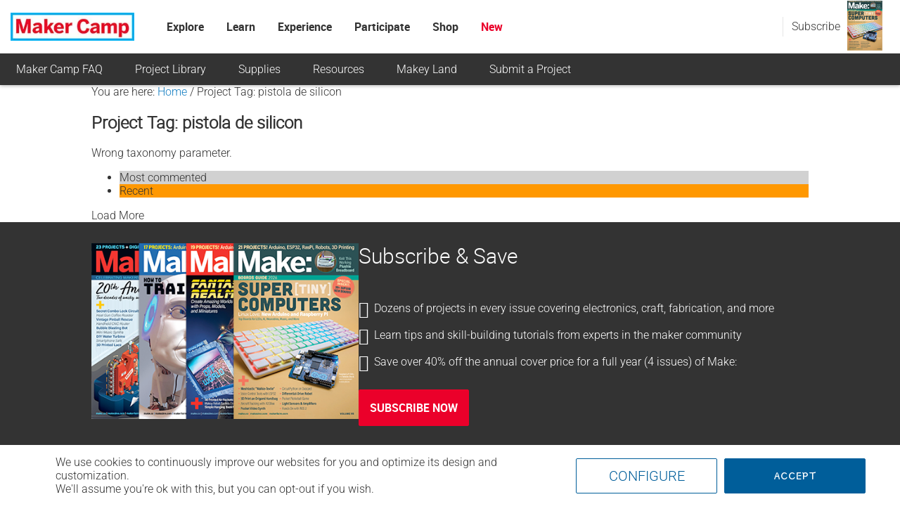

--- FILE ---
content_type: text/css
request_url: https://makercamp.make.co/wp-content/cache/min/7/wp-content/plugins/ld-visual-customizer/assets/css/templates/grid-banner.css?ver=1767829455
body_size: 1895
content:
.learndash-wrapper.lds-template-grid-banner{}.learndash-wrapper.lds-template-grid-banner .ld-table-list.ld-topic-list:not(.ld-quiz-list) .ld-table-list-header{padding:20px 0}.learndash-wrapper.lds-template-grid-banner .ld-item-list .ld-item-list-item .ld-item-list-item-preview>.ld-tooltip{display:contents}.learndash-wrapper.lds-template-grid-banner .ld-course-list-items .ld-item-list,.learndash-wrapper.lds-template-grid-banner .ld-item-list-items:not(#ld-main-course-list){display:flex;flex-wrap:wrap;flex-direction:row;justify-content:flex-start;margin-left:-1%;margin-right:-1%}.learndash-wrapper.lds-template-grid-banner .ld-course-list-items .ld-item-list .ld-lesson-section-heading,.learndash-wrapper.lds-template-grid-banner .ld-item-list-items:not(#ld-main-course-list) .ld-lesson-section-heading{padding:0 1%}@media screen and (max-width:768px){.learndash-wrapper.lds-template-grid-banner .ld-course-list-items .ld-item-list,.learndash-wrapper.lds-template-grid-banner .ld-item-list-items:not(#ld-main-course-list){display:block}.learndash-wrapper.lds-template-grid-banner .ld-course-list-items .ld-item-list .ld-item-list-item,.learndash-wrapper.lds-template-grid-banner .ld-item-list-items:not(#ld-main-course-list) .ld-item-list-item{max-width:400px;margin:0 auto 4% auto!important}}.learndash-wrapper.lds-template-grid-banner .ld-course-list-items .ld-item-list .ld-item-list-item:last-child::after,.learndash-wrapper.lds-template-grid-banner .ld-item-list-items:not(#ld-main-course-list) .ld-item-list-item:last-child::after{content:'';flex:auto}.learndash-wrapper.lds-template-grid-banner .ld-course-list-items .ld-item-list .ld-item-list-item,.learndash-wrapper.lds-template-grid-banner .ld-item-list-items:not(#ld-main-course-list) .ld-item-list-item{flex-basis:48%;margin:0 1% 4% 1%;display:flex;flex-direction:column}.learndash-wrapper.lds-template-grid-banner .ld-course-list-items .ld-item-list .ld-item-list-item:not(.ld-item-list-item-quiz) .ld-item-list-item-preview a.ld-item-name,.learndash-wrapper.lds-template-grid-banner .ld-item-list-items:not(#ld-main-course-list) .ld-item-list-item:not(.ld-item-list-item-quiz) .ld-item-list-item-preview a.ld-item-name{padding-top:0}.learndash-wrapper.lds-template-grid-banner .ld-course-list-items .ld-item-list .ld-item-list-item:not(.ld-item-list-item-quiz) .ld-item-list-item-preview .lds-grid-banners-thumbnail,.learndash-wrapper.lds-template-grid-banner .ld-item-list-items:not(#ld-main-course-list) .ld-item-list-item:not(.ld-item-list-item-quiz) .ld-item-list-item-preview .lds-grid-banners-thumbnail{left:0;right:0}.learndash-wrapper.lds-template-grid-banner .ld-course-list-items .ld-item-list .ld-item-list-item .ld-item-list-item-preview,.learndash-wrapper.lds-template-grid-banner .ld-item-list-items:not(#ld-main-course-list) .ld-item-list-item .ld-item-list-item-preview{position:relative;padding:0 0 20px 0;flex-direction:column;display:flex;flex-grow:1}.learndash-wrapper.lds-template-grid-banner .ld-course-list-items .ld-item-list .ld-item-list-item .ld-item-list-item-preview .lds-grid-banners-thumbnail,.learndash-wrapper.lds-template-grid-banner .ld-item-list-items:not(#ld-main-course-list) .ld-item-list-item .ld-item-list-item-preview .lds-grid-banners-thumbnail{background:url(../../../../../../../../../plugins/ld-visual-customizer/assets/img/placeholder-image.svg) #efefef center center;background-size:50px 50px;margin:0 0 20px 0;padding-top:55%;position:relative;background-size:cover;background-position:center center;width:100%;background-repeat:no-repeat;display:block}.learndash-wrapper.lds-template-grid-banner .ld-course-list-items .ld-item-list .ld-item-list-item .ld-item-list-item-preview .lds-grid-banners-thumbnail a,.learndash-wrapper.lds-template-grid-banner .ld-item-list-items:not(#ld-main-course-list) .ld-item-list-item .ld-item-list-item-preview .lds-grid-banners-thumbnail a{position:absolute;top:0;bottom:0;right:0;left:0;display:block}.learndash-wrapper.lds-template-grid-banner .ld-course-list-items .ld-item-list .ld-item-list-item .ld-item-list-item-preview .ld-item-name,.learndash-wrapper.lds-template-grid-banner .ld-item-list-items:not(#ld-main-course-list) .ld-item-list-item .ld-item-list-item-preview .ld-item-name{display:flex;flex-direction:column}.learndash-wrapper.lds-template-grid-banner .ld-course-list-items .ld-item-list .ld-item-list-item .ld-item-list-item-preview .ld-item-name .ld-item-title,.learndash-wrapper.lds-template-grid-banner .ld-item-list-items:not(#ld-main-course-list) .ld-item-list-item .ld-item-list-item-preview .ld-item-name .ld-item-title{flex-grow:1;padding-top:6px}.learndash-wrapper.lds-template-grid-banner .ld-course-list-items .ld-item-list .ld-item-list-item .ld-item-list-item-preview .ld-item-name .ld-item-title,.learndash-wrapper.lds-template-grid-banner .ld-course-list-items .ld-item-list .ld-item-list-item .ld-item-list-item-preview .ld-item-name .ld-status-icon,.learndash-wrapper.lds-template-grid-banner .ld-item-list-items:not(#ld-main-course-list) .ld-item-list-item .ld-item-list-item-preview .ld-item-name .ld-item-title,.learndash-wrapper.lds-template-grid-banner .ld-item-list-items:not(#ld-main-course-list) .ld-item-list-item .ld-item-list-item-preview .ld-item-name .ld-status-icon{margin-left:20px;margin-right:20px}.learndash-wrapper.lds-template-grid-banner .ld-course-list-items .ld-item-list .ld-item-list-item .ld-item-list-item-preview .ld-item-name .lds-enhanced-short-description,.learndash-wrapper.lds-template-grid-banner .ld-item-list-items:not(#ld-main-course-list) .ld-item-list-item .ld-item-list-item-preview .ld-item-name .lds-enhanced-short-description{padding-top:15px}.learndash-wrapper.lds-template-grid-banner .ld-course-list-items .ld-item-list .ld-item-list-item .ld-item-list-item-preview .grid-actions,.learndash-wrapper.lds-template-grid-banner .ld-item-list-items:not(#ld-main-course-list) .ld-item-list-item .ld-item-list-item-preview .grid-actions{flex-grow:1;width:100%}.learndash-wrapper.lds-template-grid-banner .ld-course-list-items .ld-item-list .ld-item-list-item .ld-item-list-item-preview .ld-item-details,.learndash-wrapper.lds-template-grid-banner .ld-item-list-items:not(#ld-main-course-list) .ld-item-list-item .ld-item-list-item-preview .ld-item-details{width:100%;align-content:space-between;padding:30px 20px 0;align-self:flex-end}@media screen and (max-width:640px){.learndash-wrapper.lds-template-grid-banner .ld-course-list-items .ld-item-list .ld-item-list-item .ld-item-list-item-preview .ld-item-details,.learndash-wrapper.lds-template-grid-banner .ld-item-list-items:not(#ld-main-course-list) .ld-item-list-item .ld-item-list-item-preview .ld-item-details{flex-wrap:wrap;align-content:center}.learndash-wrapper.lds-template-grid-banner .ld-course-list-items .ld-item-list .ld-item-list-item .ld-item-list-item-preview .ld-item-details .grid-actions,.learndash-wrapper.lds-template-grid-banner .ld-item-list-items:not(#ld-main-course-list) .ld-item-list-item .ld-item-list-item-preview .ld-item-details .grid-actions{margin-bottom:16px;justify-content:center;display:flex}.learndash-wrapper.lds-template-grid-banner .ld-course-list-items .ld-item-list .ld-item-list-item .ld-item-list-item-preview .ld-item-details .grid-actions .lds-btn,.learndash-wrapper.lds-template-grid-banner .ld-item-list-items:not(#ld-main-course-list) .ld-item-list-item .ld-item-list-item-preview .ld-item-details .grid-actions .lds-btn{text-align:center}.learndash-wrapper.lds-template-grid-banner .ld-course-list-items .ld-item-list .ld-item-list-item .ld-item-list-item-preview .ld-item-details .ld-expand-button,.learndash-wrapper.lds-template-grid-banner .ld-item-list-items:not(#ld-main-course-list) .ld-item-list-item .ld-item-list-item-preview .ld-item-details .ld-expand-button{display:flex;width:100%;flex:1;justify-content:center}.learndash-wrapper.lds-template-grid-banner .ld-course-list-items .ld-item-list .ld-item-list-item .ld-item-list-item-preview .ld-item-details .ld-expand-button .ld-text,.learndash-wrapper.lds-template-grid-banner .ld-item-list-items:not(#ld-main-course-list) .ld-item-list-item .ld-item-list-item-preview .ld-item-details .ld-expand-button .ld-text{padding-right:0}}.learndash-wrapper.lds-template-grid-banner .ld-course-list-items .ld-item-list .ld-item-list-item .ld-item-list-item-preview .ld-expand-button,.learndash-wrapper.lds-template-grid-banner .ld-item-list-items:not(#ld-main-course-list) .ld-item-list-item .ld-item-list-item-preview .ld-expand-button{display:inline-flex;justify-content:flex-end;flex:0}.learndash-wrapper.lds-template-grid-banner .ld-course-list-items .ld-item-list .ld-item-list-item .ld-item-list-item-preview .ld-expand-button .ld-text,.learndash-wrapper.lds-template-grid-banner .ld-item-list-items:not(#ld-main-course-list) .ld-item-list-item .ld-item-list-item-preview .ld-expand-button .ld-text{flex:0;display:none}.learndash-wrapper.lds-template-grid-banner .ld-course-list-items .ld-item-list .ld-item-list-item .ld-item-list-item-preview .ld-status-icon,.learndash-wrapper.lds-template-grid-banner .ld-item-list-items:not(#ld-main-course-list) .ld-item-list-item .ld-item-list-item-preview .ld-status-icon{margin-top:-33px;box-shadow:0 0 0 5px #fff;order:inherit}.learndash-wrapper.lds-template-grid-banner .ld-course-list-items .ld-item-list .ld-item-list-item .ld-item-list-item-preview .ld-status-icon.ld-quiz-complete,.learndash-wrapper.lds-template-grid-banner .ld-course-list-items .ld-item-list .ld-item-list-item .ld-item-list-item-preview .ld-status-icon.ld-quiz-incomplete,.learndash-wrapper.lds-template-grid-banner .ld-course-list-items .ld-item-list .ld-item-list-item .ld-item-list-item-preview .ld-status-icon.ld-status-incomplete,.learndash-wrapper.lds-template-grid-banner .ld-item-list-items:not(#ld-main-course-list) .ld-item-list-item .ld-item-list-item-preview .ld-status-icon.ld-quiz-complete,.learndash-wrapper.lds-template-grid-banner .ld-item-list-items:not(#ld-main-course-list) .ld-item-list-item .ld-item-list-item-preview .ld-status-icon.ld-quiz-incomplete,.learndash-wrapper.lds-template-grid-banner .ld-item-list-items:not(#ld-main-course-list) .ld-item-list-item .ld-item-list-item-preview .ld-status-icon.ld-status-incomplete{background:#fff}.learndash-wrapper.lds-template-grid-banner .ld-course-list-items .ld-item-list .ld-item-list-item .ld-item-list-item-preview a.ld-item-name,.learndash-wrapper.lds-template-grid-banner .ld-item-list-items:not(#ld-main-course-list) .ld-item-list-item .ld-item-list-item-preview a.ld-item-name{flex-basis:100%;width:100%;line-height:1.5;padding-left:0!important}.learndash-wrapper.lds-template-grid-banner .ld-course-list-items .ld-item-list .ld-item-list-item .ld-item-list-item-preview .ld-item-components,.learndash-wrapper.lds-template-grid-banner .ld-item-list-items:not(#ld-main-course-list) .ld-item-list-item .ld-item-list-item-preview .ld-item-components{display:flex;flex-wrap:wrap;align-items:center;margin-top:10px}.learndash-wrapper.lds-template-grid-banner .ld-course-list-items .ld-item-list .ld-item-list-item .ld-item-list-item-preview .ld-item-components .lds-enhanced-meta,.learndash-wrapper.lds-template-grid-banner .ld-item-list-items:not(#ld-main-course-list) .ld-item-list-item .ld-item-list-item-preview .ld-item-components .lds-enhanced-meta{display:flex}.learndash-wrapper.lds-template-grid-banner .ld-course-list-items .ld-item-list .ld-item-list-item .ld-item-list-item-preview .ld-item-components .ld-status,.learndash-wrapper.lds-template-grid-banner .ld-item-list-items:not(#ld-main-course-list) .ld-item-list-item .ld-item-list-item-preview .ld-item-components .ld-status{flex-break:before}.learndash-wrapper.lds-template-grid-banner .ld-course-list-items .ld-item-list .ld-item-list-item .ld-item-list-item-preview .ld-item-components .ld-status-waiting,.learndash-wrapper.lds-template-grid-banner .ld-item-list-items:not(#ld-main-course-list) .ld-item-list-item .ld-item-list-item-preview .ld-item-components .ld-status-waiting{text-align:left;line-height:1.4em;margin-bottom:10px}.learndash-wrapper.lds-template-grid-banner .ld-course-list-items .ld-item-list .lds-btn,.learndash-wrapper.lds-template-grid-banner .ld-item-list-items:not(#ld-main-course-list) .lds-btn{padding-left:25px;text-align:center;line-height:1.3;padding-right:25px}.learndash-wrapper.lds-template-grid-banner .ld-course-list-items .ld-item-list .ld-item-list-item.ld-item-list-item-quiz .ld-item-list-item-preview .ld-item-name,.learndash-wrapper.lds-template-grid-banner .ld-item-list-items:not(#ld-main-course-list) .ld-item-list-item.ld-item-list-item-quiz .ld-item-list-item-preview .ld-item-name{display:flex;flex-direction:column;flex-grow:1;align-items:flex-start}.learndash-wrapper.lds-template-grid-banner .ld-course-list-items .ld-item-list .ld-item-list-item.ld-item-list-item-quiz .ld-item-list-item-preview .ld-item-name .lds-enhanced-short-description,.learndash-wrapper.lds-template-grid-banner .ld-course-list-items .ld-item-list .ld-item-list-item.ld-item-list-item-quiz .ld-item-list-item-preview .ld-item-name .lds-enhanced-meta,.learndash-wrapper.lds-template-grid-banner .ld-item-list-items:not(#ld-main-course-list) .ld-item-list-item.ld-item-list-item-quiz .ld-item-list-item-preview .ld-item-name .lds-enhanced-short-description,.learndash-wrapper.lds-template-grid-banner .ld-item-list-items:not(#ld-main-course-list) .ld-item-list-item.ld-item-list-item-quiz .ld-item-list-item-preview .ld-item-name .lds-enhanced-meta{margin-left:20px;margin-right:20px}.learndash-wrapper.lds-template-grid-banner .ld-course-list-items .ld-item-list .ld-item-list-item.ld-item-list-item-quiz .ld-item-list-item-preview .ld-item-name .lds-enhanced-meta,.learndash-wrapper.lds-template-grid-banner .ld-item-list-items:not(#ld-main-course-list) .ld-item-list-item.ld-item-list-item-quiz .ld-item-list-item-preview .ld-item-name .lds-enhanced-meta{margin-top:10px}.learndash-wrapper.lds-template-grid-banner .ld-course-list-items .ld-item-list .ld-item-list-item.ld-item-list-item-quiz .ld-item-list-item-preview .ld-item-name .ld-item-title,.learndash-wrapper.lds-template-grid-banner .ld-item-list-items:not(#ld-main-course-list) .ld-item-list-item.ld-item-list-item-quiz .ld-item-list-item-preview .ld-item-name .ld-item-title{flex-grow:0}.learndash-wrapper.lds-template-grid-banner .ld-course-list-items .ld-item-list .ld-item-list-item.ld-item-list-item-quiz .ld-item-list-item-preview .lds-enhanced-meta-before,.learndash-wrapper.lds-template-grid-banner .ld-item-list-items:not(#ld-main-course-list) .ld-item-list-item.ld-item-list-item-quiz .ld-item-list-item-preview .lds-enhanced-meta-before{display:inline-flex}.learndash-wrapper.lds-template-grid-banner .ld-course-list-items .ld-item-list .ld-item-list-item.ld-item-list-item-quiz .ld-item-list-item-preview .grid-actions,.learndash-wrapper.lds-template-grid-banner .ld-item-list-items:not(#ld-main-course-list) .ld-item-list-item.ld-item-list-item-quiz .ld-item-list-item-preview .grid-actions{display:flex;flex-grow:1;margin:20px 20px 0 20px;align-items:flex-end}.learndash-wrapper.lds-template-grid-banner .ld-course-list-items .ld-item-list .ld-item-list-item.ld-item-list-item-quiz .lds-grid-banners-thumbnail,.learndash-wrapper.lds-template-grid-banner .ld-item-list-items:not(#ld-main-course-list) .ld-item-list-item.ld-item-list-item-quiz .lds-grid-banners-thumbnail{width:100%}.learndash-wrapper.lds-template-grid-banner .ld-course-list-items .ld-item-list .ld-item-list-section-heading,.learndash-wrapper.lds-template-grid-banner .ld-item-list-items:not(#ld-main-course-list) .ld-item-list-section-heading{flex-basis:100%}.learndash-wrapper.lds-template-grid-banner .ld-course-list-items .ld-item-list .ld-pagination,.learndash-wrapper.lds-template-grid-banner .ld-item-list-items:not(#ld-main-course-list) .ld-pagination{margin:60px auto;flex-basis:100%;justify-content:center}.learndash-wrapper.lds-template-grid-banner .ld-item-list-item-expanded:before{display:none}.learndash-wrapper.lds-template-grid-banner .ld-item-list.ld-lesson-list .ld-topic-list .ld-table-list-header{padding:10px 25px;flex-wrap:wrap}.learndash-wrapper.lds-template-grid-banner .ld-item-list.ld-lesson-list .ld-topic-list .ld-table-list-header .ld-table-list-title{flex-basis:100%;flex-wrap:wrap;line-height:1.5}.learndash-wrapper.lds-template-grid-banner .ld-item-list.ld-lesson-list .ld-topic-list .ld-table-list-header .ld-table-list-lesson-details{display:none}.learndash-wrapper.lds-template-grid-banner .ld-item-list.ld-lesson-list .ld-topic-list .ld-table-list-item-preview{flex-wrap:wrap;align-items:center;padding:10px 0}.learndash-wrapper.lds-template-grid-banner .ld-item-list.ld-lesson-list .ld-topic-list .ld-table-list-item-preview .lds-enhanced-meta{margin-top:10px}.learndash-wrapper.lds-template-grid-banner .ld-item-list.ld-lesson-list .ld-topic-list .ld-table-list-item-preview .lds-enhanced-meta-before{width:100%;display:inline-block}.learndash-wrapper.lds-template-grid-banner .ld-item-list.ld-lesson-list .ld-topic-list .ld-table-list-item{margin:0}.learndash-wrapper.lds-template-grid-banner .ld-item-list.ld-lesson-list .ld-topic-list .ld-table-list-item .ld-item-title{line-height:1.5}.learndash-wrapper.lds-template-grid-banner .ld-item-list.ld-lesson-list .ld-topic-list .ld-table-list-item .ld-item-title::after{content:'';flex-basis:100%}.learndash-wrapper.lds-template-grid-banner .ld-item-list.ld-lesson-list .ld-topic-list .ld-pagination{margin:0}.learndash-wrapper .ld-item-list-item-expanded .ld-table-list-item .grid-actions,.learndash-wrapper .ld-item-list-item-expanded .ld-table-list-item-quiz .grid-actions{display:none}.learndash-wrapper .lds-template-grid-banner .learndash_content_wrap .ld-table-list.ld-topic-list,.learndash-wrapper .ld-lesson-topic-list .ld-table-list.ld-topic-list{border-radius:0;overflow:visible;box-shadow:none!important}.learndash-wrapper .lds-template-grid-banner .learndash_content_wrap .ld-table-list.ld-topic-list .ld-table-list-header,.learndash-wrapper .ld-lesson-topic-list .ld-table-list.ld-topic-list .ld-table-list-header{background:transparent!important;color:inherit}.learndash-wrapper .lds-template-grid-banner .learndash_content_wrap .ld-table-list.ld-topic-list .ld-table-list-header .ld-table-list-title,.learndash-wrapper .ld-lesson-topic-list .ld-table-list.ld-topic-list .ld-table-list-header .ld-table-list-title{width:100%}.learndash-wrapper .lds-template-grid-banner .learndash_content_wrap .ld-table-list.ld-topic-list .ld-table-list-items,.learndash-wrapper .ld-lesson-topic-list .ld-table-list.ld-topic-list .ld-table-list-items{overflow:visible;border:0}.learndash-wrapper .lds-template-grid-banner .learndash_content_wrap .ld-table-list.ld-topic-list .ld-table-list-items,.learndash-wrapper .ld-lesson-topic-list .ld-table-list.ld-topic-list .ld-table-list-items{display:flex;flex-wrap:wrap;justify-content:flex-start;padding:0;margin:0 -1%}@media screen and (max-width:768px){.learndash-wrapper .lds-template-grid-banner .learndash_content_wrap .ld-table-list.ld-topic-list .ld-table-list-items,.learndash-wrapper .ld-lesson-topic-list .ld-table-list.ld-topic-list .ld-table-list-items{display:block}.learndash-wrapper .lds-template-grid-banner .learndash_content_wrap .ld-table-list.ld-topic-list .ld-table-list-items .ld-table-list-item,.learndash-wrapper .ld-lesson-topic-list .ld-table-list.ld-topic-list .ld-table-list-items .ld-table-list-item{margin-left:auto!important;margin-right:auto!important;width:100%!important;max-width:350px}}.learndash-wrapper .lds-template-grid-banner .learndash_content_wrap .ld-table-list.ld-topic-list .ld-table-list-items .ld-table-list-item,.learndash-wrapper .ld-lesson-topic-list .ld-table-list.ld-topic-list .ld-table-list-items .ld-table-list-item{flex-basis:48%;width:48%;margin:0 1% 4% 1%;border-bottom:0;border:2px solid #e2e7ed;border-radius:6px;display:flex;flex-direction:column}.learndash-wrapper .lds-template-grid-banner .learndash_content_wrap .ld-table-list.ld-topic-list .ld-table-list-items .ld-table-list-item .ld-table-list-item-quiz,.learndash-wrapper .ld-lesson-topic-list .ld-table-list.ld-topic-list .ld-table-list-items .ld-table-list-item .ld-table-list-item-quiz{flex-direction:column;display:flex;flex-grow:1}.learndash-wrapper .lds-template-grid-banner .learndash_content_wrap .ld-table-list.ld-topic-list .ld-table-list-items .ld-table-list-item .ld-table-list-item-quiz a.ld-table .grid-actions,.learndash-wrapper .ld-lesson-topic-list .ld-table-list.ld-topic-list .ld-table-list-items .ld-table-list-item .ld-table-list-item-quiz a.ld-table .grid-actions{display:flex;margin:20px 20px 0 20px}.learndash-wrapper .lds-template-grid-banner .learndash_content_wrap .ld-table-list.ld-topic-list .ld-table-list-items .ld-table-list-item a.ld-table-list-item-preview,.learndash-wrapper .ld-lesson-topic-list .ld-table-list.ld-topic-list .ld-table-list-items .ld-table-list-item a.ld-table-list-item-preview{position:relative;flex-direction:column;padding:0 0 20px 0!important;display:flex;flex-grow:1;align-items:flex-start}.learndash-wrapper .lds-template-grid-banner .learndash_content_wrap .ld-table-list.ld-topic-list .ld-table-list-items .ld-table-list-item a.ld-table-list-item-preview .lds-grid-banners-thumbnail,.learndash-wrapper .ld-lesson-topic-list .ld-table-list.ld-topic-list .ld-table-list-items .ld-table-list-item a.ld-table-list-item-preview .lds-grid-banners-thumbnail{flex-basis:auto!important}.learndash-wrapper .lds-template-grid-banner .learndash_content_wrap .ld-table-list.ld-topic-list .ld-table-list-items .ld-table-list-item a.ld-table-list-item-preview .lds-grid-banner-thumbnail,.learndash-wrapper .lds-template-grid-banner .learndash_content_wrap .ld-table-list.ld-topic-list .ld-table-list-items .ld-table-list-item a.ld-table-list-item-preview .lds-enhanced-meta,.learndash-wrapper .lds-template-grid-banner .learndash_content_wrap .ld-table-list.ld-topic-list .ld-table-list-items .ld-table-list-item a.ld-table-list-item-preview .ld-topic-title,.learndash-wrapper .ld-lesson-topic-list .ld-table-list.ld-topic-list .ld-table-list-items .ld-table-list-item a.ld-table-list-item-preview .lds-grid-banner-thumbnail,.learndash-wrapper .ld-lesson-topic-list .ld-table-list.ld-topic-list .ld-table-list-items .ld-table-list-item a.ld-table-list-item-preview .lds-enhanced-meta,.learndash-wrapper .ld-lesson-topic-list .ld-table-list.ld-topic-list .ld-table-list-items .ld-table-list-item a.ld-table-list-item-preview .ld-topic-title{flex-basis:auto!important}.learndash-wrapper .lds-template-grid-banner .learndash_content_wrap .ld-table-list.ld-topic-list .ld-table-list-items .ld-table-list-item a.ld-table-list-item-preview .ld-status-icon,.learndash-wrapper .ld-lesson-topic-list .ld-table-list.ld-topic-list .ld-table-list-items .ld-table-list-item a.ld-table-list-item-preview .ld-status-icon{margin-top:-33px;box-shadow:0 0 0 5px #fff;margin-bottom:8px;order:inherit;display:block}.learndash-wrapper .lds-template-grid-banner .learndash_content_wrap .ld-table-list.ld-topic-list .ld-table-list-items .ld-table-list-item a.ld-table-list-item-preview .ld-status-icon.ld-quiz-complete,.learndash-wrapper .lds-template-grid-banner .learndash_content_wrap .ld-table-list.ld-topic-list .ld-table-list-items .ld-table-list-item a.ld-table-list-item-preview .ld-status-icon.ld-quiz-incomplete,.learndash-wrapper .lds-template-grid-banner .learndash_content_wrap .ld-table-list.ld-topic-list .ld-table-list-items .ld-table-list-item a.ld-table-list-item-preview .ld-status-icon.ld-status-incomplete,.learndash-wrapper .ld-lesson-topic-list .ld-table-list.ld-topic-list .ld-table-list-items .ld-table-list-item a.ld-table-list-item-preview .ld-status-icon.ld-quiz-complete,.learndash-wrapper .ld-lesson-topic-list .ld-table-list.ld-topic-list .ld-table-list-items .ld-table-list-item a.ld-table-list-item-preview .ld-status-icon.ld-quiz-incomplete,.learndash-wrapper .ld-lesson-topic-list .ld-table-list.ld-topic-list .ld-table-list-items .ld-table-list-item a.ld-table-list-item-preview .ld-status-icon.ld-status-incomplete{background:#fff}.learndash-wrapper .lds-template-grid-banner .learndash_content_wrap .ld-table-list.ld-topic-list .ld-table-list-items .ld-table-list-item a.ld-table-list-item-preview .ld-item-title,.learndash-wrapper .lds-template-grid-banner .learndash_content_wrap .ld-table-list.ld-topic-list .ld-table-list-items .ld-table-list-item a.ld-table-list-item-preview .ld-topic-title,.learndash-wrapper .ld-lesson-topic-list .ld-table-list.ld-topic-list .ld-table-list-items .ld-table-list-item a.ld-table-list-item-preview .ld-item-title,.learndash-wrapper .ld-lesson-topic-list .ld-table-list.ld-topic-list .ld-table-list-items .ld-table-list-item a.ld-table-list-item-preview .ld-topic-title{flex-basis:100%;line-height:1.5;display:block;margin-bottom:10px}.learndash-wrapper .lds-template-grid-banner .learndash_content_wrap .ld-table-list.ld-topic-list .ld-table-list-items .ld-table-list-item a.ld-table-list-item-preview .grid-actions,.learndash-wrapper .ld-lesson-topic-list .ld-table-list.ld-topic-list .ld-table-list-items .ld-table-list-item a.ld-table-list-item-preview .grid-actions{margin:20px 20px 0 20px;display:flex;flex-grow:1;align-items:flex-end}.learndash-wrapper .lds-template-grid-banner .learndash_content_wrap .ld-table-list.ld-topic-list .ld-table-list-items .ld-table-list-item a.ld-table-list-item-preview .ld-topic-title,.learndash-wrapper .lds-template-grid-banner .learndash_content_wrap .ld-table-list.ld-topic-list .ld-table-list-items .ld-table-list-item a.ld-table-list-item-preview .lds-enhanced-short-description,.learndash-wrapper .lds-template-grid-banner .learndash_content_wrap .ld-table-list.ld-topic-list .ld-table-list-items .ld-table-list-item a.ld-table-list-item-preview .lds-enhanced-meta,.learndash-wrapper .lds-template-grid-banner .learndash_content_wrap .ld-table-list.ld-topic-list .ld-table-list-items .ld-table-list-item a.ld-table-list-item-preview .ld-item-title,.learndash-wrapper .lds-template-grid-banner .learndash_content_wrap .ld-table-list.ld-topic-list .ld-table-list-items .ld-table-list-item a.ld-table-list-item-preview .ld-status-icon,.learndash-wrapper .ld-lesson-topic-list .ld-table-list.ld-topic-list .ld-table-list-items .ld-table-list-item a.ld-table-list-item-preview .ld-topic-title,.learndash-wrapper .ld-lesson-topic-list .ld-table-list.ld-topic-list .ld-table-list-items .ld-table-list-item a.ld-table-list-item-preview .lds-enhanced-short-description,.learndash-wrapper .ld-lesson-topic-list .ld-table-list.ld-topic-list .ld-table-list-items .ld-table-list-item a.ld-table-list-item-preview .lds-enhanced-meta,.learndash-wrapper .ld-lesson-topic-list .ld-table-list.ld-topic-list .ld-table-list-items .ld-table-list-item a.ld-table-list-item-preview .ld-item-title,.learndash-wrapper .ld-lesson-topic-list .ld-table-list.ld-topic-list .ld-table-list-items .ld-table-list-item a.ld-table-list-item-preview .ld-status-icon{margin-left:20px;margin-right:20px}.learndash-wrapper .lds-template-grid-banner .learndash_content_wrap .ld-table-list.ld-topic-list .ld-table-list-items .ld-table-list-item a.ld-table-list-item-preview .lds-enhanced-meta,.learndash-wrapper .lds-template-grid-banner .learndash_content_wrap .ld-table-list.ld-topic-list .ld-table-list-items .ld-table-list-item a.ld-table-list-item-preview .lds-enhanced-short-description,.learndash-wrapper .ld-lesson-topic-list .ld-table-list.ld-topic-list .ld-table-list-items .ld-table-list-item a.ld-table-list-item-preview .lds-enhanced-meta,.learndash-wrapper .ld-lesson-topic-list .ld-table-list.ld-topic-list .ld-table-list-items .ld-table-list-item a.ld-table-list-item-preview .lds-enhanced-short-description{width:auto}.learndash-wrapper .lds-template-grid-banner .learndash_content_wrap .ld-table-list.ld-topic-list .ld-table-list-items .ld-table-list-item .lds-grid-banners-thumbnail,.learndash-wrapper .ld-lesson-topic-list .ld-table-list.ld-topic-list .ld-table-list-items .ld-table-list-item .lds-grid-banners-thumbnail{background:#efefef;margin-bottom:20px;padding-top:55%;background-size:cover;background-position:center center;flex-basis:100%;width:100%;background-repeat:no-repeat;display:block}.learndash-wrapper .lds-template-grid-banner .learndash_content_wrap .ld-table-list-footer,.learndash-wrapper .ld-lesson-topic-list .ld-table-list-footer{background:transparent;padding:0}.learndash-wrapper .lds-template-grid-banner .learndash_content_wrap .ld-table-list-footer .ld-pagination,.learndash-wrapper .ld-lesson-topic-list .ld-table-list-footer .ld-pagination{justify-content:center}.learndash-wrapper.lds-columns-3 .ld-lesson-topic-list .ld-table-list.ld-topic-list .ld-table-list-items .ld-table-list-item,.learndash-wrapper.lds-columns-3 .ld-item-list-items:not(#ld-main-course-list) .ld-item-list-item{flex-basis:31%;width:31%;margin-bottom:2%}.learndash-wrapper.lds-columns-4 .ld-lesson-topic-list .ld-table-list.ld-topic-list .ld-table-list-items .ld-table-list-item,.learndash-wrapper.lds-columns-4 .ld-item-list-items:not(#ld-main-course-list) .ld-item-list-item{flex-basis:23%;width:23%;margin-bottom:2%}@media screen and (max-width:960px){.learndash-wrapper.lds-columns-3 .ld-lesson-topic-list .ld-table-list.ld-topic-list .ld-table-list-items .ld-table-list-item,.learndash-wrapper.lds-columns-3 .ld-item-list-items:not(#ld-main-course-list) .ld-item-list-item,.learndash-wrapper.lds-columns-4 .ld-lesson-topic-list .ld-table-list.ld-topic-list .ld-table-list-items .ld-table-list-item,.learndash-wrapper.lds-columns-4 .ld-item-list-items:not(#ld-main-course-list) .ld-item-list-item{flex-basis:100%!important;width:100%!important}}@media screen and (max-width:1024px){.ld-lesson-section-heading{text-align:center}}@media screen and (max-width:640px){.learndash-wrapper .ld-item-list .ld-item-list-item .ld-item-list-item-preview{flex-direction:row}}

--- FILE ---
content_type: text/css
request_url: https://makercamp.make.co/wp-content/cache/min/7/wp-content/plugins/ld-visual-customizer/assets/css/themes/focus/minimal.css?ver=1767829455
body_size: 190
content:
.learndash-wrapper .ld-focus .ld-focus-header{border-bottom:0;height:70px;box-shadow:0 0 20px rgba(0,0,0,.05)}.learndash-wrapper .ld-focus .ld-focus-header .ld-content-actions{display:none}.learndash-wrapper .ld-focus .ld-focus-header .ld-progress,.learndash-wrapper .ld-focus .ld-focus-header .ld-user-menu{border:0}.learndash-wrapper .ld-focus .ld-focus-header .ld-progress{display:none}.learndash-wrapper .ld-focus .ld-focus-main .ld-focus-content{padding-top:120px}.learndash-wrapper .ld-focus .ld-focus-sidebar{border:0;top:20px;box-shadow:inset 0 -5px 25px rgba(0,0,0,.025);background:#f0f3f6}.learndash-wrapper .ld-focus .ld-focus-sidebar .ld-progress{padding:1em}.learndash-wrapper .ld-focus .ld-focus-sidebar .ld-course-navigation-heading{padding:20px 1em;min-height:auto;position:relative}.learndash-wrapper .ld-focus .ld-focus-sidebar .ld-course-navigation-heading .ld-focus-sidebar-trigger{height:auto;top:0;bottom:0}.learndash-wrapper .ld-focus .ld-focus-sidebar .ld-course-navigation .ld-lesson-item{background:transparent;border:0}.learndash-wrapper .ld-focus .ld-focus-sidebar .ld-course-navigation .ld-lesson-item .ld-table-list{background:#fff;margin-left:1em;margin-right:1em;margin-bottom:1em;border-radius:4px;padding:10px 0 5px 0}.learndash-wrapper .ld-focus .ld-focus-sidebar .ld-course-navigation .ld-lesson-item .ld-table-list::before{background:#f0f3f6}@media (max-width:768px){.learndash-wrapper .ld-focus .ld-focus-sidebar{top:0}}.learndash-wrapper .ld-focus .ld-focus-sidebar .ld-lesson-section-heading{font-size:125%}.learndash-wrapper .ld-focus .ld-focus-sidebar .ld-lesson-item-preview .ld-lesson-title{font-size:100%}.learndash-wrapper .ld-focus .ld-focus-sidebar .ld-lesson-item-preview .ld-expand-button{margin-top:5px}.learndash-wrapper .ld-focus .ld-focus-sidebar .ld-lesson-item-preview .ld-expand-button .ld-icon{width:15px;height:15px;flex:0 0 15px;font-size:8px;display:flex;align-items:center;justify-content:center}.learndash-wrapper .ld-focus .ld-focus-sidebar .ld-lesson-item-preview .ld-expand-button .ld-text{font-size:90%}.learndash-wrapper .ld-focus .ld-focus-sidebar .ld-lesson-item-preview .ld-status-icon{margin-right:8px}.learndash-wrapper .ld-focus .ld-focus-sidebar .ld-lesson-item-expanded .ld-topic-title{font-size:100%}.learndash-wrapper .ld-focus.ld-focus-sidebar-collapsed .ld-focus-sidebar{background:#f0f3f6}.learndash-wrapper .ld-focus .ld-focus-content .ld-content-actions{border:0}body.admin-bar .learndash-wrapper .ld-focus .ld-focus-sidebar{top:52px}

--- FILE ---
content_type: text/css
request_url: https://makercamp.make.co/wp-content/themes/make-makercamp/style.css?ver=3277
body_size: -115
content:
/*
Theme Name: 	Make-Makercamp
Description: 	A child theme of the OneCommunity Theme
Author: 		Make: Community Dev Team
Author URI: 	https://make.co
License: 		GNU General Public License v3 or later
License URI: 	http://www.gnu.org/licenses/gpl-3.0.html
Tags: buddypress
Template: onecommunity
Version: 1.0.654
*/

/* All CSS has been moved into the CSS folder */


--- FILE ---
content_type: text/css
request_url: https://makercamp.make.co/wp-content/cache/min/7/wp-content/themes/onecommunity/css/animations.css?ver=1767829455
body_size: 438
content:
@keyframes fadein{from{opacity:0}to{opacity:1}}.fadein:not(.animated){animation:fadein 0.7s}.fadeInDelayed:not(.animated){opacity:0;animation-name:fadein;animation-duration:0.8s;animation-delay:1.4s;animation-fill-mode:forwards}@keyframes fadeInFast{from{opacity:0}to{opacity:1}}.fadeInFast:not(.animated){animation-name:fadeInFast;animation-duration:0.4s}@keyframes fadeout{from{opacity:100}to{opacity:0;visibility:hidden}}.fadeout:not(.animated){animation:fadeout 0.3s forwards}@keyframes loading{0%{opacity:1}50%{opacity:.6}100%{opacity:1}}.dd-loading{animation:loading 1s infinite!important}@keyframes fadeInDown{0%{opacity:0;transform:translateY(-20px)}100%{opacity:1;transform:translateY(0)}}.fadeInDown:not(.animated):not(.yz_effect){opacity:0;animation-name:fadeInDown;animation-duration:0.5s;animation-delay:0.5s;animation-fill-mode:forwards;opacity:0}@keyframes fadeInUp{from{opacity:0;transform:translate3d(0,100%,0)}to{opacity:1;transform:translate3d(0,0,0)}}.fadeInUp:not(.animated){animation-name:fadeInUp;animation-duration:0.5s;animation-delay:1s;animation-fill-mode:forwards;opacity:0}.fadeInUp.delayed:not(.animated){animation-delay:1.3s}@keyframes fadeInLeft{from{visibility:hidden;transform:translate3d(-100%,0,0)}to{visibility:visible;transition:visibility 0s 0s;transform:translate3d(0,0,0)}}.fadeInLeft:not(.animated){animation-name:fadeInLeft;animation-duration:0.3s;animation-delay:0s;animation-fill-mode:forwards;visibility:visible}@keyframes fadeOutLeft{from{visibility:visible;transition:visibility 0s 0s}to{visibility:hidden;transform:translate3d(-100%,0,0)}}.fadeOutLeft:not(.animated){animation-name:fadeOutLeft;animation-duration:0.3s;animation-delay:0s;animation-fill-mode:forwards;visibility:hidden}@keyframes bounceInDown{from,60%,75%,90%,to{animation-timing-function:cubic-bezier(.215,.61,.355,1)}0%{opacity:0;transform:translate3d(0,-3000px,0)}60%{opacity:1;transform:translate3d(0,25px,0)}75%{transform:translate3d(0,-10px,0)}90%{transform:translate3d(0,5px,0)}to{opacity:1;transform:translate3d(0,0,0)}}.bounceInDown:not(.animated){opacity:0;animation-name:bounceInDown;animation-duration:0.9s;animation-delay:0.3s;animation-fill-mode:forwards}@keyframes bounceInLeft{from,60%,75%,90%,to{animation-timing-function:cubic-bezier(.215,.61,.355,1)}0%{opacity:0;transform:translate3d(-3000px,0,0)}60%{opacity:1;transform:translate3d(25px,0,0)}75%{transform:translate3d(-10px,0,0)}90%{transform:translate3d(5px,0,0)}to{opacity:1;transform:translate3d(0,0,0)}}.bounceInLeft:not(.animated){animation-name:bounceInLeft;animation-duration:0.9s;animation-delay:0.7s;animation-fill-mode:forwards;opacity:0}@keyframes tada{from{transform:scale3d(1,1,1)}10%,20%{transform:scale3d(.9,.9,.9) rotate3d(0,0,1,-3deg)}30%,50%,70%,90%{transform:scale3d(1.1,1.1,1.1) rotate3d(0,0,1,3deg)}40%,60%,80%{transform:scale3d(1.1,1.1,1.1) rotate3d(0,0,1,-3deg)}to{transform:scale3d(1,1,1)}}.tada:not(.animated){animation-name:tada;animation-duration:1s;animation-delay:5s}@keyframes animateShape-1{0%{right:3%;top:3%}50%{right:2%;top:5%}100%{right:3%;top:3%}}@keyframes animateShape-2{0%{transform:rotate(0deg)}50%{transform:rotate(60deg)}100%{transform:rotate(0deg)}}@keyframes animateShape-3{0%{right:-2%;bottom:6%}50%{right:-3%;bottom:4%}100%{right:-2%;bottom:6%}}@keyframes animateShape-4{0%{left:-2%;bottom:6%}50%{left:2%;bottom:6%}100%{left:-2%;bottom:6%}}@keyframes animateShape-5{0%{transform:rotate(0deg)}50%{transform:rotate(-180deg)}100%{transform:rotate(0deg)}}@keyframes animateShape-6{0%{transform:rotate(0deg)}50%{transform:rotate(-180deg)}100%{transform:rotate(0deg)}}

--- FILE ---
content_type: text/css
request_url: https://makercamp.make.co/wp-content/uploads/sites/7/elementor/css/post-36.css?ver=1767829454
body_size: 178
content:
.elementor-kit-36{--e-global-color-primary:#51B2DC;--e-global-color-secondary:#408AA8;--e-global-color-text:#7B77B7;--e-global-color-accent:#5659A7;--e-global-color-f837e82:#2A2A68;--e-global-color-1862ef0:#F9D30B;--e-global-color-b042546:#F79C21;--e-global-color-18700d8:#E76924;--e-global-color-79f22ce:#D62329;--e-global-color-a311155:#B82228;--e-global-color-3e0e8bf:#4A4A4A;--e-global-color-4927dd7:#FFFFFF;--e-global-typography-primary-font-family:"Roboto";--e-global-typography-primary-font-size:16px;--e-global-typography-primary-font-weight:600;--e-global-typography-secondary-font-family:"Roboto Slab";--e-global-typography-secondary-font-size:16px;--e-global-typography-secondary-font-weight:400;--e-global-typography-text-font-family:"Roboto";--e-global-typography-text-font-size:16px;--e-global-typography-text-font-weight:400;--e-global-typography-accent-font-family:"Roboto";--e-global-typography-accent-font-size:16px;--e-global-typography-accent-font-weight:500;}.elementor-kit-36 e-page-transition{background-color:#FFBC7D;}.elementor-section.elementor-section-boxed > .elementor-container{max-width:1140px;}.e-con{--container-max-width:1140px;}.elementor-widget:not(:last-child){margin-block-end:20px;}.elementor-element{--widgets-spacing:20px 20px;--widgets-spacing-row:20px;--widgets-spacing-column:20px;}{}h1.entry-title{display:var(--page-title-display);}@media(max-width:1024px){.elementor-section.elementor-section-boxed > .elementor-container{max-width:1024px;}.e-con{--container-max-width:1024px;}}@media(max-width:767px){.elementor-section.elementor-section-boxed > .elementor-container{max-width:767px;}.e-con{--container-max-width:767px;}}

--- FILE ---
content_type: text/css
request_url: https://makercamp.make.co/wp-content/plugins/make-elementor-widgets/includes/css/style.min.css?ver=2.13
body_size: 3146
content:
.make-elementor-expando-box{border-bottom:solid 2px #ccc;margin-top:5px}.make-elementor-expando-box h4{font-family:"Roboto";color:#333;font-size:22px;display:flex;position:relative;align-items:center;margin:0px}.make-elementor-expando-box h4:before{margin-left:5px}.make-elementor-expando-box h4:not(.closed){border-bottom:solid 2px #ccc;padding-bottom:15px}.make-elementor-expando-box h4 img{margin-right:10px;max-height:50px}.make-elementor-expando-box ul{list-style:none;padding:5px 0;margin-left:15px;transition:max-height .5s;max-height:0px;height:0px;overflow:hidden;margin-bottom:0px}.make-elementor-expando-box ul:not(.closed){max-height:3000px;height:auto;margin-top:auto}.make-elementor-expando-box ul li{margin:5px 0}.make-elementor-expando-box ul li p{margin:0px}.expandobox-align-after .make-elementor-expando-box h4::after,.expandobox-align-after .make-elementor-expando-box h4::before,.expandobox-align-before .make-elementor-expando-box h4::after,.expandobox-align-before .make-elementor-expando-box h4::before{font-family:"Font Awesome 6 Pro";font-weight:900;content:""}.expandobox-align-after .make-elementor-expando-box h4::after,.expandobox-align-before .make-elementor-expando-box h4::after{position:absolute;right:0px}.expandobox-align-after .make-elementor-expando-box h4::before,.expandobox-align-before .make-elementor-expando-box h4::before{left:0px;margin-right:10px}.expandobox-align-after .make-elementor-expando-box h4:not(.closed)::after,.expandobox-align-after .make-elementor-expando-box h4:not(.closed)::before,.expandobox-align-before .make-elementor-expando-box h4:not(.closed)::after,.expandobox-align-before .make-elementor-expando-box h4:not(.closed)::before{content:""}.elementor-widget-makecustomrss .elementor-widget-container h4,.elementor-widget-makeinterestsrss .elementor-widget-container h4,.elementor-widget-upcomingmakerfaires .elementor-widget-container h4,.elementor-widget-featuredmakerspaces .elementor-widget-container h4,.elementor-widget-makerspacesmap .makerspaces-map h4{margin:0px;padding:15px 25px;text-transform:uppercase;color:#fff;background:#005e9a}.elementor-widget-container h4 a{color:#fff}ul.custom-rss-element{margin:0px}ul.custom-rss-element li{border:1px solid #e3e3e3;box-shadow:3px 3px 13px -5px rgba(0,0,0,.75);padding:15px 20px;margin:30px 0px;display:flex;flex-direction:column}@media screen and (max-width: 600px){ul.custom-rss-element li{border:none;box-shadow:none}}ul.custom-rss-element li a{color:#333}ul.custom-rss-element li .rss-image-wrapper{overflow:hidden;margin-bottom:10px}ul.custom-rss-element li .rssTitle{font-size:20px;line-height:22px;text-align:center;font-weight:bold;margin-bottom:10px;min-height:45px;display:-webkit-box;-webkit-line-clamp:2;-webkit-box-orient:vertical;overflow:hidden}ul.custom-rss-element.horizontal{display:flex}ul.custom-rss-element.horizontal li{width:31.5%;margin-bottom:0px;min-width:320px;flex-grow:1;margin:20px 10px 0px}ul.custom-rss-element.horizontal li .rss-image-wrapper{margin-bottom:0px;min-width:100px}ul.custom-rss-element.horizontal li .rss-image-wrapper img{width:100%;object-fit:cover;aspect-ratio:2/1.25}ul.custom-rss-element.horizontal li img{aspect-ratio:1/1.4;max-width:150px;max-height:140px}ul.custom-rss-element.horizontal li .rss-content-wrapper{display:flex}ul.custom-rss-element.horizontal li .rss-content-wrapper .rss-text-wrapper{margin-left:10px;display:flex;flex-direction:column;justify-content:center;overflow:hidden}ul.custom-rss-element.horizontal li .rss-content-wrapper .rssSummary{display:-webkit-box;-webkit-box-orient:vertical;-webkit-line-clamp:4;overflow:hidden}ul.custom-rss-element.horizontal li .rss-content-wrapper .rssSummary p{margin:0px;padding-bottom:5px}ul.custom-rss-element.horizontal li .rss-content-wrapper .rssSummary .universal-btn{color:#fff;height:30px;margin-top:auto}ul.custom-rss-element.horizontal li .rss-content-wrapper .rssSummary .universal-btn:hover{color:#005e9a}ul.custom-rss-element.horizontal li date{float:right}ul.custom-rss-element.horizontal:not(.description):not(.carousel) .rss-image-wrapper{max-height:100px}ul.custom-rss-element.horizontal .rssTitle{display:none}ul.custom-rss-element.horizontal .rssSummary{display:flex;align-items:center;margin-bottom:auto}ul.custom-rss-element.horizontal .rss-text-wrapper .rssTitle{display:block;text-align:left;min-height:auto}ul.custom-rss-element.horizontal.summary .rss-text-wrapper .rssTitle{display:-webkit-box;-webkit-box-orient:vertical;-webkit-line-clamp:2;overflow:hidden}ul.custom-rss-element.horizontal.makershed .rss-content-wrapper{align-items:center}ul.custom-rss-element.horizontal.makershed .rss-content-wrapper .rssTitle{-webkit-line-clamp:3}ul.custom-rss-element.horizontal.carousel{overflow-x:hidden;padding-bottom:12px}ul.custom-rss-element.horizontal.carousel .owl-stage{display:flex;margin:0 -10px}ul.custom-rss-element.horizontal.carousel li{width:auto;position:relative;left:0px;transition:left 1s ease-out}ul.custom-rss-element.horizontal.carousel li.rss-carousel-read-more a{height:100%;display:flex;text-align:center;align-items:center;font-size:42px;font-weight:bold}ul.custom-rss-element.horizontal.carousel .owl-item{display:flex}ul.custom-rss-element.horizontal.carousel .owl-nav button{position:absolute;top:50%;right:5px;background:none;border:none;padding:0px;color:#005e9a}ul.custom-rss-element.horizontal.carousel .owl-nav button i{font-size:42px;height:42px;width:42px;color:#005e9a;cursor:pointer;text-shadow:2px 2px 5px #000;-webkit-text-stroke-width:2px;-webkit-text-stroke-color:#fff;font-family:"Font Awesome 6 Pro";font-weight:900}ul.custom-rss-element.horizontal.carousel button.owl-prev{left:5px;right:auto;z-index:999}ul.custom-rss-element.horizontal:not(.carousel){flex-wrap:wrap;justify-content:space-between;margin:0 -10px}ul.custom-rss-element.horizontal.stacked .rss-content-wrapper{flex-direction:column}ul.custom-rss-element.horizontal.stacked .rss-image-wrapper img{aspect-ratio:auto;max-width:100%;max-height:100%}ul.custom-rss-element.horizontal.stacked .rss-text-wrapper{margin-top:15px}.elementor-widget-upcomingmakerfaires .upcoming-makerfaires-feed>img,.elementor-widget-upcomingmakerfaires .featured-makerspaces>img,.elementor-widget-featuredmakerspaces .upcoming-makerfaires-feed>img,.elementor-widget-featuredmakerspaces .featured-makerspaces>img{width:100%;padding:10px}.elementor-widget-upcomingmakerfaires ul,.elementor-widget-featuredmakerspaces ul{list-style:none !important;margin:0px;padding:20px}.elementor-widget-upcomingmakerfaires ul li,.elementor-widget-featuredmakerspaces ul li{margin-bottom:15px}.elementor-widget-upcomingmakerfaires h4,.elementor-widget-featuredmakerspaces h4{border-bottom:30px solid #fafbfd}.elementor-widget-upcomingmakerfaires h5,.elementor-widget-featuredmakerspaces h5{font-size:18px;margin-top:0px}.featured-makerspaces h4{border:0px}.featured-makerspaces:not(ms-count-1) h5,.featured-makerspaces:not(ms-count-1) p{text-align:center}.featured-makerspaces:not(ms-count-1) h5{margin-bottom:20px;font-size:32px;margin-top:15px;font-family:"Roboto Bold"}.featured-makerspaces:not(ms-count-1) ul{display:flex;flex-wrap:wrap;justify-content:center;gap:15px;padding:15px 0px}.featured-makerspaces:not(ms-count-1) ul li{max-width:calc(33.3333% - 15px)}.featured-makerspaces:not(ms-count-1) ul li a{display:flex;flex-direction:column;height:100%}.featured-makerspaces:not(ms-count-1) ul li a p{font-size:inherit;color:inherit;margin-top:auto;margin-bottom:5px;display:-webkit-box;-webkit-line-clamp:3;-webkit-box-orient:vertical;overflow:hidden;width:97.5%}.featured-makerspaces:not(ms-count-1) ul li a b{text-align:center}.featured-makerspaces:not(ms-count-1) ul li a b:hover{text-decoration:underline}@media screen and (max-width: 980px){.featured-makerspaces:not(ms-count-1) ul li{max-width:calc(50% - 15px)}}@media screen and (max-width: 600px){.featured-makerspaces:not(ms-count-1) ul li{max-width:calc(50% - 15px)}}.featured-makerspaces:not(ms-count-1) ul .img-wrap{aspect-ratio:3/2;overflow:hidden;max-height:300px;width:100%}@supports not (aspect-ratio: 3/2){.featured-makerspaces:not(ms-count-1) ul .img-wrap::before{float:left;padding-top:66.666%;content:""}.featured-makerspaces:not(ms-count-1) ul .img-wrap::after{display:block;content:"";clear:both}}.featured-makerspaces:not(ms-count-1) ul .img-wrap img{object-fit:cover;width:100%;height:100%}@media screen and (max-width: 981px){.dashboard-3-column .elementor-column.elementor-col-33{width:100%}}.cat-links a::before{content:", "}.cat-links a:first-of-type::before{content:""}.cat-links a:empty{display:none}.edit-interests{margin-top:20px;border:solid 1px #ccc;padding:5px 10px;border-radius:3px;background-color:#f9f9f9}.elementor-col-33 .elementor-widget-makercampprojects .ld-course-list-items .col-md-4{max-width:100%;flex:100%}.elementor-col-50 .elementor-widget-makercampprojects .ld-course-list-items .col-md-4{max-width:50%;flex:0 0 50%}.make-initiatives-widget .make-list-item{background-color:#fff;border-style:solid;border-width:1px 1px 1px 1px;border-color:#ccc;padding:0px 0px 0px 0px;border-radius:4px 4px 4px 4px;box-shadow:1px 1px 3px -2px rgba(0,0,0,.5);flex-direction:row;display:flex;width:100%;margin-bottom:20px}.make-initiatives-widget .make-list-item .make-image-area{width:27%;display:flex;flex-direction:column;justify-content:center;background:#e4e4e4}.make-initiatives-widget .make-list-item .make-image-area img{display:block;width:100%;max-height:none;max-width:none}.make-initiatives-widget .make-list-item .make-content-area{width:73%;display:flex;flex-direction:column;padding:.6rem .75rem}.make-initiatives-widget .make-list-item .make-content-area h3.make-post-title{font-size:18px;font-weight:500;color:#333;margin:0px;padding:0px 0px 6px 0px}.make-initiatives-widget .make-list-item .make-content-area h3.make-post-title a{color:#333}.make-initiatives-widget .make-list-item .make-content-area .make-description{font-size:16px;color:#333;padding:0px 0px 6px 0px}.make-initiatives-widget .make-list-item .make-content-area .make-link{margin-top:auto}.before-chevron-link .elementor-widget-container{margin-left:-4px}.before-chevron-link a:before{font-family:"Font Awesome 6 Pro";font-weight:900;content:"";font-size:24px;position:relative;left:-10px}.subscriptions-wrapper{margin-bottom:15px}.subscriptions-wrapper ul{margin-left:5px}.subscriptions-wrapper .subscription-item-wrapper{background:#fff;margin-bottom:15px}.subscriptions-wrapper .subscription-item-wrapper:last-of-type{margin-bottom:0px}.subscriptions-wrapper .subscription-item{margin-right:2px;padding:10px 50px 10px 15px;display:flex;flex-wrap:wrap;border:solid 1px #f1f1f1;border-radius:5px;box-shadow:1px 2px 3px 0px rgba(155,155,155,.75);height:40px;overflow:hidden;position:relative}.subscriptions-wrapper .subscription-item.sub-offer{height:auto;padding-top:20px;display:flex;flex-wrap:nowrap;gap:35px}.subscriptions-wrapper .subscription-item.sub-offer img{max-width:fit-content}.subscriptions-wrapper .subscription-item.sub-offer div{align-self:center;font-size:22px}.subscriptions-wrapper .subscription-item.disclaimer{height:auto;margin-top:20px;gap:15px;padding:15px}.subscriptions-wrapper .subscription-item.disclaimer .account-form-wrapper{display:flex;flex-wrap:wrap;gap:45px;align-items:center}.subscriptions-wrapper .subscription-item.disclaimer p{margin-bottom:0px}.subscriptions-wrapper .subscription-item.disclaimer input{height:50px;margin-right:15px}.subscriptions-wrapper .subscription-item.disclaimer .universal-btn{font-weight:bold;display:inline;margin-top:10px}.subscriptions-wrapper .subscription-item.disclaimer .universal-btn .fa-spinner{margin-left:10px}.subscriptions-wrapper .subscription-item.disclaimer div{margin:0px}.subscriptions-wrapper .subscription-item.disclaimer ul{margin:0px;margin-left:20px}.subscriptions-wrapper .subscription-item.open{height:auto;background:linear-gradient(180deg, rgba(0, 0, 0, 0) 39px, rgb(192, 192, 192) 40px, rgba(0, 0, 0, 0) 41px)}.subscriptions-wrapper .subscription-item .more-info{position:absolute;top:5px;right:0px;font-weight:bold;cursor:pointer;min-width:0px}.subscriptions-wrapper .subscription-item .more-info:hover{color:#00e;text-decoration:underline}.subscriptions-wrapper .subscription-item>div{margin-bottom:10px;line-height:24px;margin-right:15px;font-weight:400;min-width:10%}.subscriptions-wrapper .subscription-item .sub-status{width:190px}.subscriptions-wrapper .subscription-item .sub-status:before{font-family:"Font Awesome 6 Pro";font-weight:900;margin-right:5px}.subscriptions-wrapper .subscription-item .sub-type{width:120px}.subscriptions-wrapper .subscription-item .sub-shippingAdID{width:100px}.ui-dialog-content{text-align:center;min-height:auto !important;padding-top:5px}.subscriptions-wrapper .subscription-item .sub-active:before{content:"";color:#32cd32}.subscriptions-wrapper .subscription-item .sub-name{width:260px}.subscriptions-wrapper .subscription-item .sub-digital{text-align:right}.subscriptions-wrapper .subscription-item .sub-additional-info{width:100%;padding-top:10px}.subscriptions-wrapper .subscription-item .sub-additional-info>div{display:flex;gap:55px;width:100%}.subscriptions-wrapper .subscription-item .sub-additional-info>div b{min-width:200px}.subscriptions-wrapper .subscription-item .sub-address,.subscriptions-wrapper .subscription-item .sub-lastPayment{width:50%}.subscriptions-wrapper .subscription-item .sub-lastPayment{text-align:right}.subscriptions-wrapper .subscription-item .sub-expired:before,.subscriptions-wrapper .subscription-item .sub-cancelled:before{content:"";color:darkred}.subscriptions-wrapper .subscription-item .sub-balance:before{content:"";color:darkred}.subscriptions-wrapper .subscription-item .sub-gift{padding-top:20px}@media screen and (max-width: 990px){.subscriptions-wrapper .subscription-item .sub-name{width:100%;font-size:1.5em;font-weight:600;color:#025e9a;padding-top:10px}}@media screen and (max-width: 500px){.subscriptions-wrapper .subscription-item .sub-additional-info>div{flex-direction:column;gap:0px;margin-bottom:5px}}.elementor-widget-makerspacesmap{overflow:hidden}.elementor-widget-makerspacesmap .elementor-widget-container{min-width:calc(100vw - 20px)}.elementor-widget-makerspacesmap .makerspaces-map #map{aspect-ratio:9/2;min-height:300px}@supports not (aspect-ratio: 9/2){.elementor-widget-makerspacesmap .makerspaces-map #map::before{float:left;padding-top:22.222%;content:""}.elementor-widget-makerspacesmap .makerspaces-map #map::after{display:block;content:"";clear:both}}@media screen and (max-width: 650px){.elementor-widget-makerspacesmap .makerspaces-map #map{aspect-ratio:3/2}@supports not (aspect-ratio: 3/2){.elementor-widget-makerspacesmap .makerspaces-map #map::before{float:left;padding-top:66.666%;content:""}.elementor-widget-makerspacesmap .makerspaces-map #map::after{display:block;content:"";clear:both}}}.feedback-btn{display:none}.gm-style .gm-style-iw-c{overflow:visible !important}.gm-ui-hover-effect{right:-30px;background:#000 !important;border-radius:40px;top:-20px !important;position:absolute !important}.gm-ui-hover-effect>span{background-color:#fff}a.tooltip-wrapper{max-width:350px;color:#333;display:flex;min-height:max-content}a.tooltip-wrapper h3{margin:0px;font-size:18px;font-weight:500}a.tooltip-wrapper img{margin:5px auto}a.tooltip-wrapper p{margin-bottom:0px;font-size:16px;margin-top:auto}a.tooltip-wrapper .tooltip-text{margin-left:10px;border-left:solid 1px #ccc;padding-left:10px;display:flex;flex-direction:column}a.tooltip-wrapper .tooltip-text .link-like{color:#2d91c3}a.tooltip-wrapper .tooltip-text .universal-btn-red:hover{color:#267ba6;text-decoration:underline}.elementor-widget-newsletter_form h1,.elementor-widget-newsletter_form h2,.elementor-widget-newsletter_form h3{text-align:center}.elementor-widget-newsletter_form form .d-flex{display:flex;column-gap:10px;margin-top:25px}.elementor-widget-newsletter_form form .d-flex .form-group{flex:1}.elementor-widget-newsletter_form form .d-flex .form-group input{border:solid 1px #333;border-radius:0px;padding:20px;font-size:16px;background:#fff}.elementor-widget-newsletter_form form button.btn-primary{border-radius:0px;border:solid 1px #005e9a;background:#005e9a;color:#fff;font-size:16px;text-transform:uppercase;font-weight:600;padding:10px 30px;margin-top:10px}.elementor-widget-newsletter_form form button.btn-primary:hover{background:#fff;color:#005e9a}.elementor-widget-newsletter_form form .newsletter-checkboxes{margin-top:15px}.elementor-widget-newsletter_form form .newsletter-checkboxes .form-check{font-size:22px;font-weight:300;margin-bottom:10px;display:flex;align-items:start}.elementor-widget-newsletter_form form .newsletter-checkboxes .form-check.hidden{display:none}.elementor-widget-newsletter_form form .newsletter-checkboxes .form-check input[type=checkbox]{margin:0px;margin-right:10px;margin-top:9px}.elementor-widget-newsletter_form form .newsletter-checkboxes .form-check .form-check-label{display:inline-flex;flex-direction:column}.elementor-widget-newsletter_form .subscribe-message{border:solid 1px #ccc;height:100px;display:flex;justify-content:center;align-items:center;background:#f1f1f1;margin-top:10px}/*# sourceMappingURL=style.min.css.map */


--- FILE ---
content_type: text/css
request_url: https://makercamp.make.co/wp-content/uploads/sites/7/elementor/css/post-11036.css?ver=1767829454
body_size: 430
content:
.elementor-11036 .elementor-element.elementor-element-87661cd > .elementor-widget-container{padding:10px 10px 10px 10px;}.elementor-11036 .elementor-element.elementor-element-87661cd img{filter:brightness( 100% ) contrast( 100% ) saturate( 100% ) blur( 0px ) hue-rotate( 0deg );}.elementor-11036 .elementor-element.elementor-element-8a7ea08{text-align:center;}.elementor-11036 .elementor-element.elementor-element-8a7ea08 .elementor-heading-title{font-family:"Roboto", Sans-serif;font-size:24px;font-weight:300;color:#333333;}.elementor-11036 .elementor-element.elementor-element-fdea1f9 .elementor-field-group{padding-right:calc( 10px/2 );padding-left:calc( 10px/2 );margin-bottom:10px;}.elementor-11036 .elementor-element.elementor-element-fdea1f9 .elementor-form-fields-wrapper{margin-left:calc( -10px/2 );margin-right:calc( -10px/2 );margin-bottom:-10px;}.elementor-11036 .elementor-element.elementor-element-fdea1f9 .elementor-field-group.recaptcha_v3-bottomleft, .elementor-11036 .elementor-element.elementor-element-fdea1f9 .elementor-field-group.recaptcha_v3-bottomright{margin-bottom:0;}body.rtl .elementor-11036 .elementor-element.elementor-element-fdea1f9 .elementor-labels-inline .elementor-field-group > label{padding-left:0px;}body:not(.rtl) .elementor-11036 .elementor-element.elementor-element-fdea1f9 .elementor-labels-inline .elementor-field-group > label{padding-right:0px;}body .elementor-11036 .elementor-element.elementor-element-fdea1f9 .elementor-labels-above .elementor-field-group > label{padding-bottom:0px;}.elementor-11036 .elementor-element.elementor-element-fdea1f9 .elementor-field-type-html{padding-bottom:0px;}.elementor-11036 .elementor-element.elementor-element-fdea1f9 .elementor-field-group .elementor-field:not(.elementor-select-wrapper){background-color:#ffffff;}.elementor-11036 .elementor-element.elementor-element-fdea1f9 .elementor-field-group .elementor-select-wrapper select{background-color:#ffffff;}.elementor-11036 .elementor-element.elementor-element-fdea1f9 .elementor-button{font-size:24px;}.elementor-11036 .elementor-element.elementor-element-fdea1f9 .e-form__buttons__wrapper__button-next{background-color:var( --e-global-color-primary );color:#ffffff;}.elementor-11036 .elementor-element.elementor-element-fdea1f9 .elementor-button[type="submit"]{background-color:var( --e-global-color-primary );color:#ffffff;}.elementor-11036 .elementor-element.elementor-element-fdea1f9 .elementor-button[type="submit"] svg *{fill:#ffffff;}.elementor-11036 .elementor-element.elementor-element-fdea1f9 .e-form__buttons__wrapper__button-previous{color:#ffffff;}.elementor-11036 .elementor-element.elementor-element-fdea1f9 .e-form__buttons__wrapper__button-next:hover{background-color:var( --e-global-color-f837e82 );color:#ffffff;}.elementor-11036 .elementor-element.elementor-element-fdea1f9 .elementor-button[type="submit"]:hover{background-color:var( --e-global-color-f837e82 );color:#ffffff;}.elementor-11036 .elementor-element.elementor-element-fdea1f9 .elementor-button[type="submit"]:hover svg *{fill:#ffffff;}.elementor-11036 .elementor-element.elementor-element-fdea1f9 .e-form__buttons__wrapper__button-previous:hover{color:#ffffff;}.elementor-11036 .elementor-element.elementor-element-fdea1f9{--e-form-steps-indicators-spacing:20px;--e-form-steps-indicator-padding:30px;--e-form-steps-indicator-inactive-secondary-color:#ffffff;--e-form-steps-indicator-active-secondary-color:#ffffff;--e-form-steps-indicator-completed-secondary-color:#ffffff;--e-form-steps-divider-width:1px;--e-form-steps-divider-gap:10px;}#elementor-popup-modal-11036 .dialog-widget-content{animation-duration:0.7s;box-shadow:2px 8px 23px 3px rgba(0,0,0,0.2);}#elementor-popup-modal-11036{background-color:rgba(0,0,0,.8);justify-content:center;align-items:center;pointer-events:all;}#elementor-popup-modal-11036 .dialog-message{width:640px;height:auto;}#elementor-popup-modal-11036 .dialog-close-button{display:flex;top:0%;background-color:#FFFFFF;font-size:23px;}body:not(.rtl) #elementor-popup-modal-11036 .dialog-close-button{right:0%;}body.rtl #elementor-popup-modal-11036 .dialog-close-button{left:0%;}#elementor-popup-modal-11036 .dialog-close-button i{color:#333333;}#elementor-popup-modal-11036 .dialog-close-button svg{fill:#333333;}@media(max-width:767px){body:not(.rtl) #elementor-popup-modal-11036 .dialog-close-button{right:0%;}body.rtl #elementor-popup-modal-11036 .dialog-close-button{left:0%;}}

--- FILE ---
content_type: text/css
request_url: https://makercamp.make.co/wp-content/themes/make-makercamp/css/style.min.css?ver=1.0.654
body_size: 11270
content:
@import"https://fonts.googleapis.com/css?family=Gamja+Flower&display=swap";body{color:#333;font-family:"Roboto";padding:0px !important}a{color:#147ec2;outline:0;text-decoration:none}a:hover{color:#0e5684}#content.site-content{width:auto;padding:0 15px}.elementor-template-full-width #page .site-content h1,.elementor-template-full-width #page .site-content h2,.elementor-template-full-width #page .site-content h3,.elementor-template-full-width #page .site-content h4,.elementor-template-full-width #page .site-content h4,.elementor-template-full-width #page .site-content h6{font-family:"Gamja Flower","Roboto",Arial,sans-serif}.elementor-template-full-width #page .site-content h1{font-size:2.5rem}.elementor-template-full-width #page .site-content h2{font-size:32px}.elementor-template-full-width #page .site-content h4{font-size:24px}.elementor-template-full-width #page .site-content h1.entry-title{font-weight:400;font-size:34px}@media screen and (max-width: 767px){.elementor-template-full-width #page .site-content h1,.elementor-template-full-width #page .site-content .entry-title{font-size:2.6em}}.sticky-header #content.site-content{min-height:initial}.sticky-header #content.site-content .container{max-width:100%}b,strong{font-family:"Roboto Bold";font-weight:300}figure{margin:0px}img.nav-logo{display:flex}.nav-hamburger{right:auto;left:80px}.ui-state-hover a,.ui-state-hover a:hover,.ui-state-hover a:link,.ui-state-hover a:visited,.ui-state-focus a,.ui-state-focus a:hover,.ui-state-focus a:link,.ui-state-focus a:visited{color:#333}.full-width-div{width:100vw !important;position:relative;left:50%;right:50%;margin-left:-50vw !important;margin-right:-50vw !important}.full-width-div.elementor-section.elementor-section-boxed>.elementor-container{max-width:100%}.full-width-div.elementor-section.elementor-section-boxed>.elementor-container .elementor-row>.elementor-column>.elementor-column-wrap{padding:0px}.social-links{margin-left:20px;margin-top:15px}.social-links a{visibility:hidden;font-size:24px}.social-links a::before{font-family:"Font Awesome 6 Brands";font-weight:900;visibility:visible}.social-links a[href*=facebook]::before{content:"";color:#3b5998}.social-links a[href*=twitter]::before{content:"";color:#1da1f2}.social-links a[href*=instagram]::before{content:"";color:#e1306c}.social-links a[href*=youtube]::before{content:"";color:red}.social-links a[href*=linkedin]::before{content:"";color:#0077b5}.social-links a[href*=snapchat]::before{content:"";color:#fffc00 ""}.page-template-page-fullscreen .site-content>.container,.page-template-page-fullwidth-content .site-content>.container,.page-template-default .site-content>.container{max-width:100% !important}.row-eq-height{flex-wrap:wrap}body.admin-bar .navbar.navbar-fixed-top,body.admin-bar .navbar.navbar-fixed-top.slide-active{margin-top:32px}.truncated{display:-webkit-box;-webkit-line-clamp:1;-webkit-box-orient:vertical;overflow:hidden}button,input[type=submit]{color:#fff;border:thin solid #005e9a;padding:10px 30px;background-color:#005e9a;border-radius:2px !important;font-size:20px !important;align-self:auto !important;height:auto}button:hover,button:active,button:focus,input[type=submit]:hover,input[type=submit]:active,input[type=submit]:focus{background-color:#fff;color:#005e9a;box-shadow:none}.btn,.universal-btn,.mc-blue-arrow-btn{font-family:"Gamja Flower","Roboto",Arial,sans-serif !important;font-size:20px}.embed-youtube,.embed-vimeo,.googlemaps{overflow:hidden;padding-bottom:56.25%;margin-bottom:15px;position:relative;height:0}.embed-youtube{padding-bottom:61.25%}.embed-youtube iframe,.embed-vimeo iframe,.googlemaps iframe,.embed-resp object{left:0;top:0;height:100%;width:100%;position:absolute}.nice-table{background:#fff;border-radius:1em;overflow:hidden;border-collapse:collapse;box-shadow:#f1f1f1 0px 0px 2px 2px}.nice-table thead td{font-weight:700}.nice-table td,.nice-table th{padding:10px 15px !important;vertical-align:middle}.nice-table tr:last-of-type td{border-bottom:0px}#makey-sign{position:fixed;bottom:0;-ms-transform:rotate(20deg);transform:rotate(20deg);margin-bottom:-70px;margin-left:30px;width:12%;z-index:99;transition:.3s}#makey-sign:hover{width:15%;margin-bottom:-45px;margin-left:40px}@media screen and (max-width: 1200px){#makey-sign{width:150px}#makey-sign:hover{width:180px}}@media screen and (max-width: 600px){#makey-sign{display:none}}.feedback-btn{position:fixed;z-index:9999;bottom:20px;background:#ea002a;color:#fff;border:solid 1px #ea002a;padding:5px 10px;border-radius:5px;width:120px;right:-15px;transition:.3s}.feedback-btn:hover{background:#fff;color:#eb002a;bottom:16px;right:-5px;padding:5px;font-size:18px}.safari-mac .row:before,.safari-mac .row:after{display:none}.ginput_container_fileupload>input[type=file],.ginput_container_post_image input[type=file]{width:auto;height:auto;opacity:1;overflow:visible;position:relative;z-index:1;margin-bottom:-20px}#ui-datepicker-div .ui-datepicker-header .ui-datepicker-title select,.gform-theme-datepicker:not(.gform-legacy-datepicker) .ui-datepicker-header .ui-datepicker-next,.gform-theme-datepicker:not(.gform-legacy-datepicker) .ui-datepicker-header .ui-datepicker-prev{color:#fff !important}.gform_wrapper .gform_body .gfield{width:100%}.gform_wrapper .gform_body .gfield_list_icons button{color:rgba(0,0,0,0)}.gform_wrapper .gform_body .gfield_list_icons button.delete_list_item{position:relative}.gform_wrapper .gform_body .gform_page_footer{display:flex}.gform_wrapper .gform_body .gform_page_footer input[type=button]{background-color:#005e9a;color:#fff}.gform_wrapper .gform_body .gform_page_footer input[type=button]:visited,.gform_wrapper .gform_body .gform_page_footer input[type=button]:active{color:#fff}.gform_wrapper .gform_body .gform_page_footer input[type=button]:hover{background:#fff;color:#005e9a;box-shadow:none}.gform_wrapper .gform_body .gform_page_footer input[type=button],.gform_wrapper .gform_body .gform_page_footer input[type=submit],.gform_wrapper .gform_body .gform_page_footer a.gform_save_link{padding:10px;border:solid 1px #005e9a;display:inline-flex;justify-content:center;align-content:center;align-items:center;flex-direction:column;border-radius:2px;margin:0 16px 10px 0;text-transform:uppercase;font-size:16px;font-weight:300;height:auto;min-height:50px;flex-grow:1;order:2;flex-basis:0;box-shadow:none}.gform_wrapper .gform_body .gform_page_footer input[type=button].gform_last_page_button,.gform_wrapper .gform_body .gform_page_footer input[type=submit].gform_last_page_button,.gform_wrapper .gform_body .gform_page_footer a.gform_save_link.gform_last_page_button{display:none}.gform_wrapper .gform_body .gform_page_footer input:last-of-type{margin-right:0px}.gform_wrapper .gform_body .gform_page_footer a.gform_save_link,.gform_wrapper .gform_body .gform_page_footer button.gform_save_link{order:0;margin-right:15px;margin-left:0px !important;margin-bottom:10px !important}@media screen and (max-width: 768px){.gform_wrapper .gform_body .gform_page_footer{flex-wrap:wrap}.gform_wrapper .gform_body .gform_page_footer input[type=button]{width:50%}.gform_wrapper .gform_body .gform_page_footer a.gform_save_link{order:3;min-width:100%}.gform_wrapper .gform_body .gform_page_footer input{margin-right:0px !important}.gform_wrapper .gform_body .gform_page_footer input[type=submit]{order:5;height:80px;font-size:20px;font-weight:bold}}.gform_wrapper .gform_body .gform_ajax_spinner{position:fixed;top:50%;right:50%;left:50%;height:100px;width:100px}.gform_wrapper .gform_body .ginput_container_time{display:flex;min-width:85px}.gform_wrapper .gform_body .blue_select_btns{text-align:center;padding-right:0px}.gform_wrapper .gform_body .blue_select_btns .ginput_container_radio ul,.gform_wrapper .gform_body .blue_select_btns .ginput_container_checkbox ul{display:flex;flex-wrap:wrap;justify-content:center}.gform_wrapper .gform_body .blue_select_btns .ginput_container_radio ul li,.gform_wrapper .gform_body .blue_select_btns .ginput_container_checkbox ul li{margin-bottom:15px}.gform_wrapper .gform_body .blue_select_btns .ginput_container_radio ul li input[type=radio],.gform_wrapper .gform_body .blue_select_btns .ginput_container_radio ul li input[type=checkbox],.gform_wrapper .gform_body .blue_select_btns .ginput_container_checkbox ul li input[type=radio],.gform_wrapper .gform_body .blue_select_btns .ginput_container_checkbox ul li input[type=checkbox]{opacity:0;position:fixed;width:0}.gform_wrapper .gform_body .blue_select_btns .ginput_container_radio ul li input[type=radio]:checked+label,.gform_wrapper .gform_body .blue_select_btns .ginput_container_radio ul li input[type=checkbox]:checked+label,.gform_wrapper .gform_body .blue_select_btns .ginput_container_checkbox ul li input[type=radio]:checked+label,.gform_wrapper .gform_body .blue_select_btns .ginput_container_checkbox ul li input[type=checkbox]:checked+label{background-color:#005e9a;color:#fff;font-weight:bold}.gform_wrapper .gform_body .blue_select_btns .ginput_container_radio ul li input[type=radio][disabled=disabled]+label,.gform_wrapper .gform_body .blue_select_btns .ginput_container_radio ul li input[type=checkbox][disabled=disabled]+label,.gform_wrapper .gform_body .blue_select_btns .ginput_container_checkbox ul li input[type=radio][disabled=disabled]+label,.gform_wrapper .gform_body .blue_select_btns .ginput_container_checkbox ul li input[type=checkbox][disabled=disabled]+label{color:#ccc;background-color:#f1f1f1;border-color:#ccc}.gform_wrapper .gform_body .blue_select_btns .ginput_container_radio ul li input[type=radio][disabled=disabled]+label:hover,.gform_wrapper .gform_body .blue_select_btns .ginput_container_radio ul li input[type=checkbox][disabled=disabled]+label:hover,.gform_wrapper .gform_body .blue_select_btns .ginput_container_checkbox ul li input[type=radio][disabled=disabled]+label:hover,.gform_wrapper .gform_body .blue_select_btns .ginput_container_checkbox ul li input[type=checkbox][disabled=disabled]+label:hover{color:#ccc;background-color:#f1f1f1;border-color:#ccc}.gform_wrapper .gform_body .blue_select_btns .ginput_container_radio ul li label,.gform_wrapper .gform_body .blue_select_btns .ginput_container_checkbox ul li label{background-color:#fff;color:#005e9a;font-family:sans-serif,Arial;font-size:16px;border:1px solid #005e9a;border-radius:20px;min-height:40px;display:flex;white-space:nowrap;justify-content:center;align-items:center;padding:0px 30px;margin:0 10px;min-width:calc(100% - 10px)}.gform_wrapper .gform_body .blue_select_btns .ginput_container_radio ul li label::before,.gform_wrapper .gform_body .blue_select_btns .ginput_container_radio ul li label::after,.gform_wrapper .gform_body .blue_select_btns .ginput_container_checkbox ul li label::before,.gform_wrapper .gform_body .blue_select_btns .ginput_container_checkbox ul li label::after{display:none}.gform_wrapper .gform_body .blue_select_btns .ginput_container_radio ul li label:hover,.gform_wrapper .gform_body .blue_select_btns .ginput_container_checkbox ul li label:hover{background-color:#ccdfeb;color:#005e9a}.gform_wrapper .gform_body .big_select_btns{text-align:center;padding-right:0px}.gform_wrapper .gform_body .big_select_btns .ginput_container_radio ul,.gform_wrapper .gform_body .big_select_btns .ginput_container_checkbox ul{display:flex;flex-wrap:wrap;justify-content:space-evenly}.gform_wrapper .gform_body .big_select_btns .ginput_container_radio ul li,.gform_wrapper .gform_body .big_select_btns .ginput_container_checkbox ul li{flex:1 0 33%;margin-bottom:20px}.gform_wrapper .gform_body .big_select_btns .ginput_container_radio ul li input[type=radio],.gform_wrapper .gform_body .big_select_btns .ginput_container_radio ul li input[type=checkbox],.gform_wrapper .gform_body .big_select_btns .ginput_container_checkbox ul li input[type=radio],.gform_wrapper .gform_body .big_select_btns .ginput_container_checkbox ul li input[type=checkbox]{opacity:0;position:fixed;width:0}.gform_wrapper .gform_body .big_select_btns .ginput_container_radio ul li input[type=radio]:checked+label,.gform_wrapper .gform_body .big_select_btns .ginput_container_radio ul li input[type=checkbox]:checked+label,.gform_wrapper .gform_body .big_select_btns .ginput_container_checkbox ul li input[type=radio]:checked+label,.gform_wrapper .gform_body .big_select_btns .ginput_container_checkbox ul li input[type=checkbox]:checked+label{background-color:#005e9a;color:#fff;border-color:#111}.gform_wrapper .gform_body .big_select_btns .ginput_container_radio ul li input[type=radio][disabled=disabled]+label,.gform_wrapper .gform_body .big_select_btns .ginput_container_radio ul li input[type=checkbox][disabled=disabled]+label,.gform_wrapper .gform_body .big_select_btns .ginput_container_checkbox ul li input[type=radio][disabled=disabled]+label,.gform_wrapper .gform_body .big_select_btns .ginput_container_checkbox ul li input[type=checkbox][disabled=disabled]+label{border:rgba(0,0,0,0);color:#ccc}.gform_wrapper .gform_body .big_select_btns .ginput_container_radio ul li label,.gform_wrapper .gform_body .big_select_btns .ginput_container_checkbox ul li label{background-color:#fff;color:#005e9a;font-family:sans-serif,Arial;font-size:16px;border:1px solid #ccc;border-radius:4px;min-height:140px;display:flex;min-width:calc(100% - 20px);justify-content:center;align-items:center;padding:20px}.gform_wrapper .gform_body .big_select_btns .ginput_container_radio ul li label::before,.gform_wrapper .gform_body .big_select_btns .ginput_container_radio ul li label::after,.gform_wrapper .gform_body .big_select_btns .ginput_container_checkbox ul li label::before,.gform_wrapper .gform_body .big_select_btns .ginput_container_checkbox ul li label::after{display:none}.gform_wrapper .gform_body .big_select_btns .ginput_container_radio ul li label:hover,.gform_wrapper .gform_body .big_select_btns .ginput_container_checkbox ul li label:hover{border-color:#111}@media screen and (max-width: 600px){.gform_wrapper .gform_body .big_select_btns .ginput_container_radio ul li,.gform_wrapper .gform_body .big_select_btns .ginput_container_checkbox ul li{flex:1 0 50%}.gform_wrapper .gform_body .big_select_btns .ginput_container_radio ul li:nth-of-type(odd),.gform_wrapper .gform_body .big_select_btns .ginput_container_checkbox ul li:nth-of-type(odd){padding-right:5px !important}.gform_wrapper .gform_body .big_select_btns .ginput_container_radio ul li:nth-of-type(even),.gform_wrapper .gform_body .big_select_btns .ginput_container_checkbox ul li:nth-of-type(even){padding-left:5px !important}.gform_wrapper .gform_body .big_select_btns .ginput_container_radio ul li label,.gform_wrapper .gform_body .big_select_btns .ginput_container_checkbox ul li label{min-width:calc(100% - 5px)}}.gform_wrapper .gform_body .info-btn{float:right}.gform_wrapper .gform_body .preview_image{padding:16px;border:solid 1px #ccc;width:49%;border-radius:5px;display:flex;align-items:center;justify-content:center;margin-bottom:10px;flex-direction:column;flex:0 0 100%}.gform_wrapper .gform_body .preview_image div[id^=preview_input]{position:relative;display:flex;flex-direction:column;justify-content:center}.gform_wrapper .gform_body .preview_image div[id^=preview_input] .preview_img-wrapper{height:250px;width:250px;background-size:cover;background-position:center;background-repeat:no-repeat;margin:0 auto}.gform_wrapper .gform_body .preview_image~.preview_image{flex:inherit}.gform_wrapper .gform_body .preview_image~.preview_image div[id^=preview_input] .preview_img-wrapper{background-size:contain}.gform_wrapper .gform_body .preview_image:first-of-type{width:100%}@media screen and (max-width: 982px){.gform_wrapper .gform_body .preview_image{flex-direction:column}}@media screen and (max-width: 641px){.gform_wrapper .gform_body .preview_image{width:100%}}.gform_wrapper .gform_body .preview_image .ginput_container_fileupload label{display:none}.gform_wrapper .gform_body .ginput_container_fileupload{padding:.75em;border-radius:3px;position:relative;width:100%}.gform_wrapper .gform_body .ginput_container_fileupload .gform_fileupload_rules{margin-top:35px;display:block}.gform_wrapper .gform_body .ginput_container_fileupload .screen-reader-text{display:inline}.gform_wrapper .gform_body .ginput_container_fileupload span.gform_drop_instructions{display:block;margin:0 0 1em 0}.gform_wrapper .gform_body .ginput_container_fileupload input.medium{width:100%;height:100%;position:absolute}.gform_wrapper .gform_body .ginput_container_fileupload>div:first-of-type{text-align:center;padding:2em 0;border:3px dashed #ddd;margin-top:30px}.gform_wrapper .gform_body .ginput_container_fileupload>div+span.screen-reader-text{display:block;text-align:center;margin:1em 0 0 0}.gform_wrapper .gform_body .ginput_container_fileupload>div span.screen-reader-text+div li{padding:.25em 0 0 0}@media(max-width: 767px){.gform_wrapper .gform_body .ginput_container_fileupload .screen-reader-text{display:block;font-size:.7em;padding:1em .75em}.gform_wrapper .gform_body .ginput_container_fileupload span.gform_drop_instructions{display:none}}.gform_wrapper .gfield_radio input[type=radio],.gform_wrapper .gfield_checkbox input[type=checkbox]{position:relative !important}.gform_wrapper .gfield_radio input[type=radio] label,.gform_wrapper .gfield_checkbox input[type=checkbox]+label{line-height:2rem}.gform_wrapper .mce-tinymce .mce-container.mce-flow-layout-item>div{display:flex;align-items:center}.gform_wrapper .mce-tinymce .mce-container.mce-flow-layout-item>div .mce-btn span{font-size:16px}.gform_wrapper .mce-tinymce .mce-container.mce-flow-layout-item>div .mce-btn[aria-label="LearnDash Shortcodes"]{display:none}.gform_wrapper.event_form_wrapper{margin-top:0px;margin-bottom:0px;background:#fafbfd;position:relative;border-bottom:solid #fafbfd 10px}.gform_wrapper.event_form_wrapper .event_form{padding:0px 15px;font-size:18px}.gform_wrapper.event_form_wrapper .event_form .gf_page_steps{padding-left:20px}.gform_wrapper.event_form_wrapper .event_form .gf_step{width:auto;float:left;color:#333;opacity:.7}.gform_wrapper.event_form_wrapper .event_form .gf_step a{color:#333}.gform_wrapper.event_form_wrapper .event_form .gf_step a:hover{color:#ccc}.gform_wrapper.event_form_wrapper .event_form .gf_step span.gf_step_number{float:right;display:block;visibility:hidden;width:0px;margin-right:15px}.gform_wrapper.event_form_wrapper .event_form .gf_step span.gf_step_number::after{font-family:"Font Awesome 6 Pro";font-weight:900;content:"";visibility:visible}.gform_wrapper.event_form_wrapper .event_form .gf_step span.gf_step_label{float:right}.gform_wrapper.event_form_wrapper .event_form .gf_step.gpmpn-step-current{font-size:1.2em;font-family:"Roboto Bold";padding-right:6px;opacity:1}.gform_wrapper.event_form_wrapper .event_form .gf_step.gpmpn-step-current span.gf_step_number{margin-top:-3px}.gform_wrapper.event_form_wrapper .event_form .gf_step.gf_step_completed{opacity:1}.gform_wrapper.event_form_wrapper .event_form .gf_step.gf_step_completed span.gf_step_number::after{content:""}@media screen and (max-width: 767px){.gform_wrapper.event_form_wrapper .event_form .gf_step{display:none}.gform_wrapper.event_form_wrapper .event_form .gf_step.gpmpn-step-current{display:block;width:100%;text-align:center}.gform_wrapper.event_form_wrapper .event_form .gf_step.gpmpn-step-current span.gf_step_label{float:none}.gform_wrapper.event_form_wrapper .event_form .gf_step.gpmpn-step-current .gf_step_number{display:none}}.gform_wrapper.event_form_wrapper .event_form .gform_body label{font-size:1.2em}.gform_wrapper.event_form_wrapper .event_form .gform_body .gfield_description{font-style:italic}.gform_wrapper.event_form_wrapper .event_form .gform_body .gfield_html p{margin-top:10px}.gform_wrapper.event_form_wrapper .event_form .gform_body .gfield_html b{font-weight:700}.gform_wrapper.event_form_wrapper .event_form .gform_body li.gfield select{padding:7px}@media screen and (min-width: 768px){.gform_wrapper.event_form_wrapper .event_form{display:flex}.gform_wrapper.event_form_wrapper .event_form .gf_page_steps{width:40%;margin-left:-20%;float:left;display:flex;flex-direction:column;border:none;background:#005e9a;margin-bottom:0px}.gform_wrapper.event_form_wrapper .event_form .gf_page_steps .gf_step{color:#fff}.gform_wrapper.event_form_wrapper .event_form .gf_page_steps .gf_step a{color:#fff}.gform_wrapper.event_form_wrapper .event_form .gform_body{width:80%;float:left;padding:0px 20px}.gform_wrapper.event_form_wrapper .event_form .validation_error{display:none}}.gform_wrapper.event_form_wrapper .event_form .confirmation_box .gfield_label{display:none;font-size:1em}.gform_wrapper.event_form_wrapper .gfgeo-address-locator-wrapper input.gfgeo-address-field[data-locator_enabled="1"]{padding-left:30px !important}.gform_wrapper.event_form_wrapper .gfgeo-address-locator-wrapper div.gfgeo-locator-button-wrapper.infield{display:flex;align-items:center;padding-left:5px}.gform_wrapper.event_form_wrapper .gfgeo-address-locator-wrapper div.gfgeo-locator-button-wrapper.infield img{height:18px}.gform_wrapper.event_form_wrapper .image_uploads ul{display:inline-flex;flex-wrap:wrap;justify-content:space-between}.gform_wrapper.event_form_wrapper .image_uploads ul .gfield_html{flex:0 0 100%}.gform_wrapper.event_form_wrapper .header-title .gfield_label{font-size:1.5em}.gform_wrapper.event_form_wrapper .gfield_radio li input[type=radio]+input[type=text]{border-radius:20px;padding:8px !important}.gform_wrapper.event_form_wrapper ul.gfield_radio li input[type=radio]+label,.gform_wrapper.event_form_wrapper ul.gfield_radio li input[type=checkbox]+label,.gform_wrapper.event_form_wrapper ul.gfield_checkbox li input[type=radio]+label,.gform_wrapper.event_form_wrapper ul.gfield_checkbox li input[type=checkbox]+label{font-weight:300;line-height:inherit}.gform_wrapper.event_form_wrapper .gfield_radio input[type=radio]:checked+label::after,.gform_wrapper.event_form_wrapper .gfield_checkbox input[type=checkbox]:checked+label::before{top:9px}.gfield_checkbox input[type=checkbox]:checked+label::after{font-weight:300;top:10px}.page-makercamp_info .gform_wrapper.gravity-theme .ginput_container_address .ginput_address_country{padding-left:0px}#gform_fields_7_3 h2{display:none}#gform_fields_7_3 li.gfield:nth-of-type(2) label{float:left;font-size:1.8em}#gform_fields_7_3 li.gfield:nth-of-type(3) label{float:left}#gform_fields_7_3 li.gfield:nth-of-type(3) .gfield_description{text-align:left}.submit-event-login-message{text-align:center;font-size:32px;margin:40px auto 60px}.submit-event-login-message .button{font-size:20px;min-height:50px;min-width:300px;margin-top:20px}.gform_confirmation_message{display:flex;flex-direction:column;justify-content:center;padding:40px;margin:50px;border:solid 2px #005e9a;font-size:32px;text-align:center;font-weight:bold;background:#fff;border-radius:10px}@media screen and (max-width: 768px){.gform_confirmation_message{padding:10px;margin:10px}}.gform_confirmation_message .container-fluid{margin-right:0px;margin-left:0px}.gform_confirmation_message .container-fluid img{margin:0 auto}.gform_confirmation_message .container-fluid h1{font-size:1.2em;margin-bottom:20px;margin-top:0px}.gform_confirmation_message .container-fluid .project-card{max-width:400px;margin:0 auto;padding:15px;border:solid 1px #005e9a;background:#fffacd;box-shadow:1px 1px 5px #000;margin-top:30px}.gform_confirmation_message .container-fluid .project-card p{margin-top:0px;margin-bottom:0px}.gform_confirmation_message .container-fluid .project-card strong{display:block}.gform_confirmation_message .container-fluid br{display:none}.gform_confirmation_message p{margin-top:15px;font-size:.9em;line-height:1.3em}.gform_wrapper li.gfield.gfield_error.gfield_contains_required div.ginput_container{padding-right:15px}.gform_wrapper li.gfield.gfield_error.gfield_contains_required .gfield_label,.gform_wrapper li.gfield.gfield_error.gfield_contains_required .ginput_counter{color:#fff !important}.gform_wrapper li.gfield.gfield_error.gfield_contains_required select{color:#000 !important}.gv-edit-entry-wrapper .gform_wrapper li.gfield.gfield_error.gfield_contains_required .gfield_label{color:#333 !important}.gv-edit-entry-wrapper .info-btn{display:none}.gv-edit-entry-wrapper .gform_footer #publishing-action{display:flex}.gv-edit-entry-wrapper .gform_footer #publishing-action input,.gv-edit-entry-wrapper .gform_footer #publishing-action a{margin-right:15px;margin-bottom:0px;text-transform:uppercase}.gv-edit-entry-wrapper .gform_footer #publishing-action a{display:flex;align-items:center}.gv-edit-entry-wrapper .gform_footer #publishing-action a.gv-button-cancel{border-color:#ea002a;color:#ea002a;background:#fff}.gv-edit-entry-wrapper .gform_footer #publishing-action a.gv-button-cancel:hover{color:#fff;background:#ea002a}.gv-edit-entry-wrapper .gform_footer #publishing-action a.btn-danger{border-color:#ea002a;color:#fff;background:#ea002a}.gv-edit-entry-wrapper .gform_footer #publishing-action a.btn-danger:hover{color:#ea002a;background:#fff}.page-edit-submission .wickedpicker,.page-edit-submission-2 .wickedpicker{position:fixed !important;left:42% !important;top:50% !important}.wickedpicker{pointer-events:none}.wickedpicker .wickedpicker__controls__control{pointer-events:all}.gv-btn-cancel,.gv-btn-delete{border:1px solid #005e9a !important;font-size:16px !important;border-radius:2px !important;padding:8px 30px;font-weight:500;border-radius:2px}.tingle-btn:hover{color:#f1f1f1}.page-register .entry-content{text-align:center}.page-register .entry-content .ihc-register-notice,.page-register .entry-content #ihc_coupon_code_check_div_msg{background:#ea002a;font-size:16px;font-weight:500;max-width:300px}input[readonly=readonly]{background:#ccc;pointer-events:none}.buddypress .site-content .container,.home-page .site-content .container{width:100%;max-width:100%;padding:0}#groups-dir-list .is-member.hidden,.mygroups .is-member.hidden{display:block !important}.subnav-search.groups-search{margin:-10px 15px 20px;float:none}#bp-media-uploader .modal-container{position:inherit}.groups .bp-manage-group-container #group-settings-form .bp-controls-wrap{display:none}.groups.group-hidden:not(.my-group) #invite-groups-li,.groups.group-private:not(.my-group) #invite-groups-li{display:none}body:not(.admin-bar) #create-group-form .group-create-types{display:none}button.ges-change,button.ges-change:hover{padding:10px 20px !important}.bs-styled-radio+label{display:flex;align-items:center}.bs-styled-radio+label::before{left:-20px;margin-right:-10px}.ms_info .fieldLabel{font-weight:bold}.ms_info .fieldData{padding:10px}.ms_info .fieldInfo{margin:10px}#page-content.bluetoad iframe{width:100%;height:100vh;border:none;margin-bottom:-10px;padding-bottom:150px}.profile.buddypress .item-header-wrap .item-meta .separator,.profile.buddypress .item-header-wrap .item-meta .activity,.my-account.buddypress .item-header-wrap .item-meta .separator,.my-account.buddypress .item-header-wrap .item-meta .activity{display:none}.profile.buddypress .buddypress-wrap#buddypress .member-header-actions .generic-button a,.my-account.buddypress .buddypress-wrap#buddypress .member-header-actions .generic-button a{border-radius:2px}.page-members-type-makerspaces h1.entry-title::after{content:": Makerspaces"}.directory .dir-list .grid.bp-list>li{flex:0 0 20%;max-width:20%}@media screen and (max-width: 1500px){.directory .dir-list .grid.bp-list>li{flex:0 0 25%;max-width:25%}}@media screen and (max-width: 1200px){.directory .dir-list .grid.bp-list>li{flex:0 0 33%;max-width:33%}}@media screen and (max-width: 981px){.directory .dir-list .grid.bp-list>li{flex:0 0 50%;max-width:50%}}@media screen and (max-width: 768px){.directory .dir-list .grid.bp-list>li{flex:0 0 50%;max-width:50%}}@media screen and (max-width: 480px){.directory .dir-list .grid.bp-list>li{flex:0 0 100%;max-width:100%}}.directory #secondary{flex:0 0 300px;max-width:300px}.member-request-list-wrap .last-activity{display:none}body .site-content-grid .widget-area:not(.widget-area-secondary){-webkit-box-flex:0;-ms-flex:0 0 350px;flex:0 0 350px;max-width:350px}.widget h2.widget-title{font-size:20px;text-transform:capitalize}.widget h2.widget-title a{color:#333}.widget select{width:100%;padding:8px}.widget-item p,.widget li div{font-size:16px;font-weight:300;text-align:left;line-height:1.1em;margin:0px}.widget_youtube_videos_widget a.widget-item{display:flex;align-items:center;margin-bottom:10px;color:#333;justify-content:center}.widget_youtube_videos_widget a.widget-item img{flex-shrink:0;margin:0 10px}.posts-feeds-wrapper{margin-bottom:50px;text-align:left}.posts-feeds-wrapper .feed-title{margin-bottom:0;padding:10px 0 10px 10px;background-color:#ea002a;color:#fff !important;font-size:16px;line-height:19px}.posts-feeds-wrapper .feed-title .full-feed-title-link{display:block}.posts-feeds-wrapper .feed-title .feed-icon{padding-right:13px;font-size:25px;vertical-align:middle}.posts-feeds-wrapper .feed-title a{color:#fff;font-size:16px;font-weight:700;line-height:19px}.posts-feeds-wrapper .all-projects-title{font-size:14px;padding:10px;display:block;color:#4a4a4a}.posts-feeds-wrapper .all-projects-title:hover{color:#9b9b9b}.posts-feeds{margin:0;background-color:#fff;border:1px solid #e3e3e3;border-top:none}.posts-feeds .post-feed{border-bottom:1px solid #e3e3e3;padding:15px 15px 10px 10px;overflow:hidden;position:relative}.posts-feeds .post-feed .full-link{position:absolute;width:100%;height:100%;top:0;left:0}.posts-feeds .post-feed .title{height:100%;display:flex;align-items:center}.posts-feeds .post-feed .title .p-title{font-size:14px;line-height:1.2em;font-weight:400;margin-bottom:0px;color:#333}.posts-feeds .post-feed .title img{float:left;margin-right:12px;max-width:35%}.widget_fancy_rss .custom-rss{margin-left:0px}.widget_fancy_rss .custom-rss li{display:inline-flex;padding:7.5px 0px;width:100%;border-bottom:0px}.widget_fancy_rss .custom-rss li:before{content:""}.widget_fancy_rss .custom-rss li:first-of-type{padding-top:0px}.widget_fancy_rss .custom-rss li .rss-image-link{display:inline-flex}.widget_fancy_rss .custom-rss li .rss-image-link img{max-height:100px;min-height:100px;max-width:140px;min-width:140px;object-fit:cover;object-position:top center;margin-right:15px}.widget_fancy_rss .custom-rss li .rss-widget-text{display:flex}.widget_fancy_rss .custom-rss li .rss-widget-text a.rsswidget{color:#333;display:inline-flex;justify-content:center;flex-direction:column;text-align:left}.widget_fancy_rss .custom-rss li .rss-widget-text .rssTitle{margin-right:15px;display:-webkit-box;-webkit-line-clamp:3;-webkit-box-orient:vertical;overflow:hidden;margin-bottom:5px;font-family:"Roboto Bold"}.widget_fancy_rss .custom-rss li .rss-widget-text cite{font-size:14px;line-height:15px;margin-top:10px}.make-projects-widget ul{margin:0px;margin-top:10px}.make-projects-widget ul li{list-style:none;padding:15px 0px 0px;width:100%;text-align:left}.make-projects-widget ul li:first-of-type{padding-top:0px}.make-projects-widget ul li:last-of-type{border-bottom:0px}.make-projects-widget ul li a{color:#333;display:flex;align-items:center;font-size:16px;font-weight:500;line-height:16px}.make-projects-widget ul li a img{margin-right:15px}.make-projects-widget ul li a .mp-title{display:-webkit-box;-webkit-line-clamp:4;-webkit-box-orient:vertical;overflow:hidden;margin-bottom:5px}.make-projects-widget ul li a cite{font-size:14px}.widget_upcoming_mfaires_widget{background:#000;padding-top:15px}.widget_upcoming_mfaires_widget .mf-logo{padding:0 15px}.widget_upcoming_mfaires_widget h2{text-align:center}.widget_upcoming_mfaires_widget .widget-title{text-transform:uppercase;display:flex;flex-direction:column;height:auto;padding-top:10px;margin-bottom:15px;font-size:1.65vw}@media screen and (min-width: 1660px){.widget_upcoming_mfaires_widget .widget-title{font-size:23px}}@media screen and (max-width: 982px){.widget_upcoming_mfaires_widget .widget-title{font-size:23px}}.widget_upcoming_mfaires_widget .upcoming-makerfaires-feed{margin-top:-10px}.widget_upcoming_mfaires_widget .upcoming-makerfaires-feed ul{margin:0px}.widget_upcoming_mfaires_widget .upcoming-makerfaires-feed ul li{list-style:none;padding:20px 15px 10px;text-align:left;border-top:solid 1px #ccc}@media screen and (max-width: 982px){.widget_upcoming_mfaires_widget .upcoming-makerfaires-feed ul li{text-align:center}}.widget_upcoming_mfaires_widget .upcoming-makerfaires-feed ul li a{font-size:14px}.widget_upcoming_mfaires_widget .upcoming-makerfaires-feed ul li a h4{font-size:18px;color:#3fafed;margin:0px}.widget_ee-upcoming-events-widget::before{content:url("/wp-content/themes/make-experiences/images/makercampus-logo-lrg.jpg");width:100%;text-align:center;display:block}.widget_ee-upcoming-events-widget h2.widget-title{margin-top:10px;margin-bottom:0px}.widget_ee-upcoming-events-widget h2.widget-title a{text-align:center;width:100%}.widget_ee-upcoming-events-widget .ee-upcoming-events-widget-title-h5{margin-top:15px;font-size:20px}.widget_ee-upcoming-events-widget .ee-upcoming-events-widget-img-dv{max-height:150px;overflow:hidden}.seeMore{width:100%;text-align:right;margin:10px 0px 10px;display:block}.seeMore::after{content:" >>"}.page-project-library{background:#fafbfd}.page-project-library .entry-header{display:none}.page-project-library h1{padding:0px 15px}.page-project-library .results-info{display:flex;justify-content:space-between;margin-bottom:10px}.page-project-library .filter-reset{text-align:right;margin-bottom:5px}.page-project-library hr{display:none}.page-project-library .pagination{justify-content:center;display:none;flex-wrap:wrap;gap:10px;margin:20px 0}.page-project-library .pagination:last-of-type{display:flex !important}.page-project-library .pagination .nav-previous,.page-project-library .pagination .nav-next{order:5;max-height:50px;display:flex}.page-project-library .pagination .nav-previous a,.page-project-library .pagination .nav-next a{border:solid 1px #005e9a;background:#005e9a;color:#fff;line-height:0;visibility:hidden}.page-project-library .pagination .nav-previous a::after,.page-project-library .pagination .nav-next a::after{visibility:visible;content:"More Results";font-family:inherit;text-indent:0px;height:40px;min-width:150px;background:#005e9a;display:flex;justify-content:center;align-items:center;padding:10px;border-radius:5px}.page-project-library .pagination .nav-next{order:3}.page-project-library .pagination .nav-next a::after{content:"Previous Results"}.page-project-library .pagination:first-of-type{display:none}.page-project-library .pagination+.no-results,.page-project-library .result-items+.no-results{display:none}.widget_search_filter_register_widget{padding:0px !important;background:none;border:none;margin-bottom:15px}.widget_search_filter_register_widget h2{margin-bottom:5px}.widget_search_filter_register_widget .sf-label-checkbox{position:relative;bottom:-4px !important}.widget_search_filter_register_widget .children .sf-label-checkbox{font-weight:300}.widget_search_filter_register_widget form.searchandfilter>ul{display:flex;flex-flow:row wrap;background:#f1f1f1;padding:0px 5px}.widget_search_filter_register_widget form.searchandfilter>ul ul li{padding:0px}.widget_search_filter_register_widget form.searchandfilter>ul .sf-field-search{width:100%;background:#fafbfd;padding:0px 10px 15px}.widget_search_filter_register_widget form.searchandfilter>ul .sf-field-search label{width:100%;display:flex}.widget_search_filter_register_widget form.searchandfilter>ul .sf-field-search label input{width:100%;height:41px;outline:0;vertical-align:middle;background-color:#fff;border:1px solid #ccc;border-radius:5px;box-shadow:none;padding:3px 12px}.widget_search_filter_register_widget form.searchandfilter>ul .sf-field-search label input::placeholder{color:#ccc}.widget_search_filter_register_widget form.searchandfilter>ul [data-sf-field-input-type=multiselect]{padding-top:0px;margin:10px 10px 0px;flex:1 0 auto;max-width:95%}.widget_search_filter_register_widget form.searchandfilter>ul [data-sf-field-input-type=multiselect] h4{color:#005e9a;font-size:28px}@media screen and (min-width: 400px){.widget_search_filter_register_widget form.searchandfilter>ul [data-sf-field-input-type=multiselect]{min-width:300px;max-width:98.1%}}.widget_search_filter_register_widget form.searchandfilter>ul [data-sf-field-input-type=multiselect] label{display:flex}.widget_search_filter_register_widget form.searchandfilter>ul [data-sf-field-input-type=multiselect] label .select2-container{flex-grow:1}.widget_search_filter_register_widget form.searchandfilter>ul [data-sf-field-input-type=multiselect] label .select2-container ul.select2-selection__rendered{min-height:50px;align-items:center;display:flex;flex-wrap:wrap}.widget_search_filter_register_widget form.searchandfilter>ul [data-sf-field-input-type=multiselect] .select2-search--inline{width:100%;display:flex;justify-content:space-between;align-items:center}.widget_search_filter_register_widget form.searchandfilter>ul [data-sf-field-input-type=multiselect] .select2-search--inline::after{content:"";font-family:"Font Awesome 6 Pro";font-weight:900;color:#666}.widget_search_filter_register_widget form.searchandfilter>ul [data-sf-field-input-type=multiselect] .select2-search--inline input{margin-top:0px}.widget_search_filter_register_widget form.searchandfilter>ul [data-sf-field-input-type=multiselect] .select2-search--inline input::placeholder{color:#000}.widget_search_filter_register_widget form.searchandfilter>ul [data-sf-field-input-type=multiselect] .select2-search--inline .select2-search__field{width:100% !important;font-size:1.1em}.widget_search_filter_register_widget form.searchandfilter>ul [data-sf-field-input-type=multiselect] .select2-selection[aria-expanded=true] .select2-search--inline::after{content:""}.page-project-library .card-deck .card{width:calc(25% - 28.5px)}@media(min-width: 768px)and (max-width: 1099px){.page-project-library .card-deck .card{width:calc(33.33333% - 25.5px)}}@media(max-width: 767px){.page-project-library .card-deck .card{width:calc(50% - 19.5px)}}@media(max-width: 500px){.page-project-library .card-deck .card{width:100%}}.page-project-library .card-deck .card .card-title a{text-align:left}.sf-field-taxonomy-ld_lesson_category .sf-level-0>input,.sf-field-taxonomy-ld_lesson_category .sf-level-0>label span.sf-count{display:none}.page-map .buddypanel{display:none}.page-map #page{padding:0px;margin-left:0px !important}.page-map #page .site-content{padding:0px}.page-map #page .site-content .container-fluid{padding:0px}.page-map #page .site-content .container-fluid .content-area{padding:0px;min-width:100%}.page-map #page .site-content .container-fluid .content-area svg{margin-bottom:-10px}.page-map #page .site-content .container-fluid .content-area .body_content{padding:10px 15px 0px}.page-map .map-image-btn{transition:transform .5s;position:absolute}.page-map .map-image-btn:hover,.page-map .map-image-btn:focus{transform:scale(1.1);filter:drop-shadow(0 0 0.75rem rgb(255, 255, 255))}.page-map .map-image-btn img{max-width:100%}.page-map .popover{opacity:1}.page-map .popover h3{margin:0px;padding:10px 10px 0px;font-family:"Gamja Flower";font-size:30px;color:#005e9a;text-align:center}.page-map .popover .popover-body{padding:10px;font-size:16px;display:flex;flex-direction:column}.page-map .popover .popover-body .project-count{padding-top:10px;font-style:italic;text-align:right}.page-map .popover .popover-body .map-btn{width:100%;margin-top:10px}.page-map .popover .arrow::after{display:none}.page-map .popover.bs-popover-right .arrow{left:-30px;border-top:10px solid rgba(0,0,0,0);border-right:20px solid #fff;border-bottom:10px solid rgba(0,0,0,0)}.page-map .popover.bs-popover-left .arrow{right:-30px;border-top:10px solid rgba(0,0,0,0);border-left:20px solid #fff;border-bottom:10px solid rgba(0,0,0,0)}.page-map .svg-wrapper{display:relative}.page-map .svg-wrapper a#art-section{top:40.9vw;left:34.9vw;width:23vw;z-index:11}.page-map .svg-wrapper a#food-section{top:1.95vw;left:20vw;width:35.5vw;z-index:10}.page-map .svg-wrapper a#farm-section{top:16.5vw;left:36.3vw;width:39vw;z-index:9}.page-map .svg-wrapper a#stage-section{top:30.65vw;left:65.9vw;width:18vw;z-index:99}.page-map .svg-wrapper a#fabrication-section{top:17.4vw;left:.0001vw;width:38.25vw;z-index:9}.page-map .svg-wrapper a#dock-section{bottom:-0.3vw;right:.001vw;width:62.15vw}.page-map .svg-wrapper a#camp-section{bottom:-0.3vw;left:.001vw;width:31.5vw}.page-map .svg-wrapper a#construction-section{top:.53vw;right:.0001vw;width:31.25vw}.page-map .svg-wrapper a#sky-section{top:.03vw;left:1.1vw;width:90vw}@media screen and (min-width: 600px){.page-map .popover#fabrication-section{left:-16vw !important;top:-5vw !important}.page-map .popover#food-section{left:-12vw !important;top:6vw !important}.page-map .popover#farm-section{left:-12vw !important;top:6vw !important}.page-map .popover#construction-section{left:5vw !important;top:5vw !important}.page-map .popover#stage-section{left:-5vw !important}.page-map .popover#farm-section{left:-10vw !important;top:-2vw !important}.page-map .popover#dock-section{left:25vw !important;top:5vw !important}}.page-map #close{display:none;position:absolute;top:50px;right:50px;background:#fff;opacity:1;border-radius:100px;height:25px;width:25px;justify-content:center;align-items:center;cursor:pointer;z-index:99999}@media screen and (max-width: 600px){.page-map .popover{top:16.5% !important;transform:inherit !important;left:0 !important;right:0 !important;margin-left:auto;margin-right:auto;min-width:200px}.page-map .popover .arrow{display:none !important}}.bb-follow-links{text-align:center;font-size:40px;margin-top:10px}.bb-follow-links a i{font-size:40px}.lms-topic-sidebar-wrapper .lms-topic-sidebar-data{z-index:8 !important}#learndash-course-header,.lms-course-members-list{display:none}.bb-learndash-banner::before{background:rgba(0,0,0,0);opacity:0}.single-sfwd-lessons #page,.sfwd-courses-template #page,.post-type-archive-sfwd-courses #page,.learndash-cpt-sfwd-lessons #page,.learndash-cpt-sfwd-courses #page{background:#fff}.single-sfwd-lessons #page #primary,.sfwd-courses-template #page #primary,.post-type-archive-sfwd-courses #page #primary,.learndash-cpt-sfwd-lessons #page #primary,.learndash-cpt-sfwd-courses #page #primary{max-width:100%}.single-sfwd-lessons #page .site-content>.container,.single-sfwd-lessons #page .site-content>.container-fluid,.sfwd-courses-template #page .site-content>.container,.sfwd-courses-template #page .site-content>.container-fluid,.post-type-archive-sfwd-courses #page .site-content>.container,.post-type-archive-sfwd-courses #page .site-content>.container-fluid,.learndash-cpt-sfwd-lessons #page .site-content>.container,.learndash-cpt-sfwd-lessons #page .site-content>.container-fluid,.learndash-cpt-sfwd-courses #page .site-content>.container,.learndash-cpt-sfwd-courses #page .site-content>.container-fluid{width:100%;display:flex}.single-sfwd-lessons #page .site-content>.container #learndash-page-content,.single-sfwd-lessons #page .site-content>.container-fluid #learndash-page-content,.sfwd-courses-template #page .site-content>.container #learndash-page-content,.sfwd-courses-template #page .site-content>.container-fluid #learndash-page-content,.post-type-archive-sfwd-courses #page .site-content>.container #learndash-page-content,.post-type-archive-sfwd-courses #page .site-content>.container-fluid #learndash-page-content,.learndash-cpt-sfwd-lessons #page .site-content>.container #learndash-page-content,.learndash-cpt-sfwd-lessons #page .site-content>.container-fluid #learndash-page-content,.learndash-cpt-sfwd-courses #page .site-content>.container #learndash-page-content,.learndash-cpt-sfwd-courses #page .site-content>.container-fluid #learndash-page-content{padding:30px 0px 0}.single-sfwd-lessons #page .site-content>.container #learndash-page-content .learndash_content_wrap,.single-sfwd-lessons #page .site-content>.container-fluid #learndash-page-content .learndash_content_wrap,.sfwd-courses-template #page .site-content>.container #learndash-page-content .learndash_content_wrap,.sfwd-courses-template #page .site-content>.container-fluid #learndash-page-content .learndash_content_wrap,.post-type-archive-sfwd-courses #page .site-content>.container #learndash-page-content .learndash_content_wrap,.post-type-archive-sfwd-courses #page .site-content>.container-fluid #learndash-page-content .learndash_content_wrap,.learndash-cpt-sfwd-lessons #page .site-content>.container #learndash-page-content .learndash_content_wrap,.learndash-cpt-sfwd-lessons #page .site-content>.container-fluid #learndash-page-content .learndash_content_wrap,.learndash-cpt-sfwd-courses #page .site-content>.container #learndash-page-content .learndash_content_wrap,.learndash-cpt-sfwd-courses #page .site-content>.container-fluid #learndash-page-content .learndash_content_wrap{max-width:100% !important;padding:0px 30px}@media screen and (max-width: 770px){.single-sfwd-lessons #page .wrapper,.sfwd-courses-template #page .wrapper,.post-type-archive-sfwd-courses #page .wrapper,.learndash-cpt-sfwd-lessons #page .wrapper,.learndash-cpt-sfwd-courses #page .wrapper{width:100% !important}}@media screen and (min-width: 768px){.lesson-page .ld-topic-list,.lesson-page>#learndash-course-header,.sfwd-lessons .bb-ld-info-bar,.topic-page .bb-ld-info-bar,.sfwd-lessons .bb-position,.topic-page .bb-position,.sfwd-lessons .sfwd-course-nav,.topic-page .sfwd-course-nav,.sfwd-lessons .ld-progress,.topic-page .ld-progress,.sfwd-lessons .ld-content-actions,.topic-page .ld-content-actions{display:none}}@media screen and (min-width: 768px){.learndash-page-content{padding:30px 30px 0}}.bb-course-items .bb-card-course-details--hasAccess .bb-course-excerpt{display:block;color:#333;font-size:16px;overflow:visible;max-height:inherit}.bb-course-items .bb-course-cover .ld-status{display:none}.post-type-archive-sfwd-courses #courses-my-courses span.count{display:none}.bb-course-excerpt{opacity:1}.sfwd-courses-template .ld-course-status,.learndash-cpt-sfwd-courses .ld-course-status{display:none !important}.sfwd-courses-template .ld-lesson-list .bb-course-meta,.learndash-cpt-sfwd-courses .ld-lesson-list .bb-course-meta{width:100%;align-content:space-between;padding:10px 20px 0px;margin-bottom:0px;display:flex;align-items:center;gap:15px}.sfwd-courses-template .ld-status-icon,.learndash-cpt-sfwd-courses .ld-status-icon{display:none}.sfwd-courses-template .ld-item-details .lds-btn,.learndash-cpt-sfwd-courses .ld-item-details .lds-btn{width:100%}.sfwd-courses-template a.ld-item-name,.learndash-cpt-sfwd-courses a.ld-item-name{cursor:pointer}.sfwd-courses-template a.ld-item-name span,.sfwd-courses-template a.ld-item-name div,.learndash-cpt-sfwd-courses a.ld-item-name span,.learndash-cpt-sfwd-courses a.ld-item-name div{cursor:pointer}.learndash-cpt-sfwd-lessons .lms-topic-sidebar-data,.single-user-project .lms-topic-sidebar-data{top:138px !important}@media screen and (max-width: 767px){.learndash-cpt-sfwd-lessons #learndash-content .lms-topic-sidebar-wrapper,.single-user-project #learndash-content .lms-topic-sidebar-wrapper{display:none}}.learndash-cpt-sfwd-lessons #learndash-course-header .lms-header-title,.single-user-project #learndash-course-header .lms-header-title{max-width:100%;padding:0 30px}@media screen and (max-width: 767px){.learndash-cpt-sfwd-lessons #learndash-course-header .lds-breadcrumb-meta,.learndash-cpt-sfwd-lessons #learndash-course-header .bb-ld-info-bar,.single-user-project #learndash-course-header .lds-breadcrumb-meta,.single-user-project #learndash-course-header .bb-ld-info-bar{display:none}.learndash-cpt-sfwd-lessons #learndash-course-header .bb-position,.single-user-project #learndash-course-header .bb-position{padding:0 15px}}.learndash-cpt-sfwd-lessons .learndash-wrapper.lds-template-grid-banner .ld-table-list,.single-user-project .learndash-wrapper.lds-template-grid-banner .ld-table-list{overflow:visible}.learndash-cpt-sfwd-lessons .learndash-wrapper.lds-template-grid-banner .ld-table-list-items,.single-user-project .learndash-wrapper.lds-template-grid-banner .ld-table-list-items{display:flex;flex-wrap:wrap;flex-direction:row;justify-content:flex-start;margin-left:-30px;margin-right:-30px;border:0px}.learndash-cpt-sfwd-lessons .learndash-wrapper.lds-template-grid-banner .ld-table-list-items .ld-table-list-item,.single-user-project .learndash-wrapper.lds-template-grid-banner .ld-table-list-items .ld-table-list-item{margin:0 1% 4% 1%;display:flex;flex-direction:column;flex-basis:23%;width:23%;border:2px solid #e2e7ed;border-radius:12px;background:#fff}@media screen and (max-width: 1350px){.learndash-cpt-sfwd-lessons .learndash-wrapper.lds-template-grid-banner .ld-table-list-items .ld-table-list-item,.single-user-project .learndash-wrapper.lds-template-grid-banner .ld-table-list-items .ld-table-list-item{flex-basis:31%;width:31%}}@media screen and (max-width: 1100px){.learndash-cpt-sfwd-lessons .learndash-wrapper.lds-template-grid-banner .ld-table-list-items .ld-table-list-item,.single-user-project .learndash-wrapper.lds-template-grid-banner .ld-table-list-items .ld-table-list-item{flex-basis:48%;width:48%}}@media screen and (max-width: 800px){.learndash-cpt-sfwd-lessons .learndash-wrapper.lds-template-grid-banner .ld-table-list-items .ld-table-list-item,.single-user-project .learndash-wrapper.lds-template-grid-banner .ld-table-list-items .ld-table-list-item{flex-basis:100%;width:100%}}.learndash-cpt-sfwd-lessons .learndash-wrapper.lds-template-grid-banner .ld-table-list-items .ld-table-list-item .ld-table-list-item-preview,.single-user-project .learndash-wrapper.lds-template-grid-banner .ld-table-list-items .ld-table-list-item .ld-table-list-item-preview{position:relative;padding:0 0 20px 0;flex-direction:column;display:flex !important;flex-grow:1}.learndash-cpt-sfwd-lessons .learndash-wrapper.lds-template-grid-banner .ld-table-list-items .ld-table-list-item .ld-table-list-item-preview .lds-grid-banners-thumbnail,.single-user-project .learndash-wrapper.lds-template-grid-banner .ld-table-list-items .ld-table-list-item .ld-table-list-item-preview .lds-grid-banners-thumbnail{background:url("../img/placeholder-image.svg") #efefef center center no-repeat;margin:0 0 20px 0;padding-top:55%;position:relative;background-size:cover;width:100%;display:block}.learndash-cpt-sfwd-lessons .learndash-wrapper.lds-template-grid-banner .ld-table-list-items .ld-table-list-item .ld-table-list-item-preview .ld-status-icon,.single-user-project .learndash-wrapper.lds-template-grid-banner .ld-table-list-items .ld-table-list-item .ld-table-list-item-preview .ld-status-icon{margin-top:-33px;margin-left:20px;box-shadow:0 0 0 5px #fff;background:#fff;order:inherit;display:block}.learndash-cpt-sfwd-lessons .learndash-wrapper.lds-template-grid-banner .ld-table-list-items .ld-table-list-item .ld-table-list-item-preview .ld-topic-title,.single-user-project .learndash-wrapper.lds-template-grid-banner .ld-table-list-items .ld-table-list-item .ld-table-list-item-preview .ld-topic-title{margin-left:20px;margin-right:20px;color:#4d646d;font-size:16px;width:90% !important;line-height:18px;padding:10px 0;order:0}.learndash-cpt-sfwd-lessons .learndash-wrapper.lds-template-grid-banner .ld-table-list-items .ld-table-list-item .ld-table-list-item-preview .grid-actions,.single-user-project .learndash-wrapper.lds-template-grid-banner .ld-table-list-items .ld-table-list-item .ld-table-list-item-preview .grid-actions{padding:30px 20px 0;margin-top:auto}.learndash-cpt-sfwd-lessons .learndash-wrapper .ld-tabs .ld-tabs-navigation,.single-user-project .learndash-wrapper .ld-tabs .ld-tabs-navigation{z-index:0}.learndash-cpt-sfwd-lessons .learndash-wrapper .ld-tabs .ld-tabs-navigation .ld-tab.ld-active,.single-user-project .learndash-wrapper .ld-tabs .ld-tabs-navigation .ld-tab.ld-active{color:#3fafed !important}.learndash-cpt-sfwd-lessons .learndash-wrapper .ld-tabs .ld-tabs-navigation .ld-tab.ld-active::after,.single-user-project .learndash-wrapper .ld-tabs .ld-tabs-navigation .ld-tab.ld-active::after{background:#3fafed !important}.learndash-cpt-sfwd-lessons .bb-about-instructor,.single-user-project .bb-about-instructor{border:solid 1px #ccc;padding:20px;border-radius:3px;margin-bottom:15px}.learndash-cpt-sfwd-lessons .bb-about-instructor .bb-avatar-wrap,.single-user-project .bb-about-instructor .bb-avatar-wrap{min-width:80px;margin-right:25px}.learndash-cpt-sfwd-lessons .bb-about-instructor .bb-avatar-wrap img.avatar,.single-user-project .bb-about-instructor .bb-avatar-wrap img.avatar{width:70px}.learndash-cpt-sfwd-lessons .bb-about-instructor h5,.single-user-project .bb-about-instructor h5{margin-bottom:15px}.learndash-cpt-sfwd-lessons .bb-about-instructor .flex,.single-user-project .bb-about-instructor .flex{align-items:start}@media screen and (max-width: 767px){.learndash-cpt-sfwd-lessons .bb-about-instructor .flex,.single-user-project .bb-about-instructor .flex{flex-direction:column}.learndash-cpt-sfwd-lessons .bb-about-instructor .flex .bb-content-wrap,.single-user-project .bb-about-instructor .flex .bb-content-wrap{margin-top:15px}}.ld-tab[data-ld-tab^=ld-tab-materials] .ld-text{display:none}.ld-tab[data-ld-tab^=ld-tab-materials] .ld-icon-materials{display:flex;align-items:center}.ld-tab[data-ld-tab^=ld-tab-materials] .ld-icon-materials::after{content:"Resources";font-weight:700;color:#728188;cursor:pointer;white-space:nowrap;font-family:Roboto;font-size:14px;margin-left:10px}.ld-tab[data-ld-tab^=ld-tab-materials].ld-active .ld-icon-materials::after{color:#3fafed}.sfwd-courses-filters #sfwd_cats-order-by{display:none}.page-template-project-print-template .print-materials-wrapper{background:#f1f1f1;margin:20px 10px;padding:15px 0px 10px}.page-template-project-print-template .print-materials-wrapper .print-materials{font-size:24px;font-weight:bold;margin:0 auto;max-width:fit-content}.page-template-project-print-template .print-materials-wrapper .print-materials ul li{font-size:18px}.page-template-project-print-template .elementor-section-boxed{margin:0 20px}.page-template-project-print-template .elementor-section-boxed .bb-about-instructor{border:solid 1px #ccc;border-radius:5px;padding:15px;margin-bottom:15px}.page-template-project-print-template .elementor-section-boxed .bb-about-instructor h5{margin-bottom:15px}.page-template-project-print-template .elementor-section-boxed .print-disclaimer{font-style:italic}.page-template-project-print-template .bb-avatar-wrap{min-width:120px;margin-right:25px}.page-template-project-print-template .bb-avatar-wrap img.avatar{min-width:120px}.learndash-cpt-sfwd-courses-4829-parent .project-breadcrumbs{display:none}.learndash-cpt .shopify-buy-frame,.single-user-project .shopify-buy-frame,.shopify-float-wrapper .shopify-buy-frame{margin:0 auto}.learndash-cpt .shopify-buy-frame .shopify-close-btn,.single-user-project .shopify-buy-frame .shopify-close-btn,.shopify-float-wrapper .shopify-buy-frame .shopify-close-btn{display:none}@media screen and (min-width: 1200px){.learndash-cpt .shopify-buy-frame,.single-user-project .shopify-buy-frame,.shopify-float-wrapper .shopify-buy-frame{position:fixed;top:179px;right:0px;z-index:99;border:solid 1px #ccc;border-right:0px;padding-left:0px !important;padding-right:0px !important;padding-bottom:15px;border-bottom-left-radius:10px;border-top-left-radius:10px;background:#fff}.learndash-cpt .shopify-buy-frame .shopify-close-btn,.single-user-project .shopify-buy-frame .shopify-close-btn,.shopify-float-wrapper .shopify-buy-frame .shopify-close-btn{position:absolute;top:-10px;left:-10px;background:#fff;border-radius:20px;font-size:24px;color:#bbb;border:solid #bbb 2px;cursor:pointer;height:40px;width:40px;display:flex;justify-content:center;align-items:center;cursor:pointer}.learndash-cpt .shopify-buy-frame.minimize,.single-user-project .shopify-buy-frame.minimize,.shopify-float-wrapper .shopify-buy-frame.minimize{width:30px;background:#f1f1f1}.learndash-cpt .shopify-buy-frame.minimize iframe,.single-user-project .shopify-buy-frame.minimize iframe,.shopify-float-wrapper .shopify-buy-frame.minimize iframe{visibility:hidden}.learndash-cpt .shopify-buy-frame.minimize .shopify-close-btn,.single-user-project .shopify-buy-frame.minimize .shopify-close-btn,.shopify-float-wrapper .shopify-buy-frame.minimize .shopify-close-btn{transform:rotate(180deg)}}.learndash-cpt .shopify-buy-frame--toggle.is-sticky,.single-user-project .shopify-buy-frame--toggle.is-sticky,.shopify-float-wrapper .shopify-buy-frame--toggle.is-sticky{z-index:0}.learndash-cpt-sfwd-courses h4{font-size:28px;margin:0px 0px 10px}.learndash-cpt-sfwd-courses .courses-nav{margin:0px;padding:0px;display:flex;gap:10px}.learndash-cpt-sfwd-courses .courses-nav li{position:relative;list-style:none}.learndash-cpt-sfwd-courses .courses-nav li a{color:#333}.learndash-cpt-sfwd-courses .courses-nav li a .count{background-color:#f1f1f1;color:#333;border:1px solid rgba(0,0,0,.1);border-radius:6px;min-width:23px;padding:1px 6px;margin-left:5px}.learndash-cpt-sfwd-courses #course-dir-list{margin-top:10px}.learndash-cpt-sfwd-courses #course-dir-list .bb-course-items{display:flex;padding:0px;list-style:none;flex-flow:row wrap;margin-left:-10px;margin-right:-10px}.learndash-cpt-sfwd-courses #course-dir-list .bb-course-items .bb-course-item-wrap{-webkit-box-flex:0;flex:0 0 23.33333%;margin-bottom:20px;padding-left:10px;padding-right:10px}@media screen and (max-width: 1240px){.learndash-cpt-sfwd-courses #course-dir-list .bb-course-items .bb-course-item-wrap{flex:0 0 31.5%}}@media screen and (max-width: 1130px){.learndash-cpt-sfwd-courses #course-dir-list .bb-course-items .bb-course-item-wrap{flex:0 0 31.333333%}}@media screen and (max-width: 1040px){.learndash-cpt-sfwd-courses #course-dir-list .bb-course-items .bb-course-item-wrap{flex:0 0 47.5%}}@media screen and (max-width: 840px){.learndash-cpt-sfwd-courses #course-dir-list .bb-course-items .bb-course-item-wrap{flex:0 0 47.33333%}}@media screen and (max-width: 790px){.learndash-cpt-sfwd-courses #course-dir-list .bb-course-items .bb-course-item-wrap{flex:0 0 98%}}.learndash-cpt-sfwd-courses #course-dir-list .bb-course-items .bb-course-item-wrap .bb-cover-list-item{background:#fff;border:1px solid #f1f1f1;border-radius:10px;height:100%;padding-bottom:0;transition:.2s box-shadow;position:relative;overflow:hidden}.learndash-cpt-sfwd-courses #course-dir-list .bb-course-items .bb-course-item-wrap .bb-cover-list-item .bb-course-cover{overflow:hidden;position:relative}.learndash-cpt-sfwd-courses #course-dir-list .bb-course-items .bb-course-item-wrap .bb-cover-list-item .bb-course-cover .bb-cover-wrap{border-radius:10px;padding-top:52%;position:relative;overflow:hidden;display:block}.learndash-cpt-sfwd-courses #course-dir-list .bb-course-items .bb-course-item-wrap .bb-cover-list-item .bb-course-cover .bb-cover-wrap img{position:absolute;top:0;bottom:0;left:0;right:0;margin:auto;z-index:0;min-height:100%;width:auto;min-width:100%;object-fit:cover;border-radius:0}.learndash-cpt-sfwd-courses #course-dir-list .bb-course-items .bb-course-item-wrap .bb-cover-list-item .bb-card-course-details{padding:16px 20px 10px;display:flex;flex-direction:column}.learndash-cpt-sfwd-courses #course-dir-list .bb-course-items .bb-course-item-wrap .bb-cover-list-item .bb-card-course-details .course-lesson-count{font-size:13px;color:#ccc;line-height:1;margin-bottom:8px;font-weight:300}.learndash-cpt-sfwd-courses #course-dir-list .bb-course-items .bb-course-item-wrap .bb-cover-list-item .bb-card-course-details .bb-course-title{font-size:22px;color:#333;line-height:1.24;margin:0 0 10px}.single-user-project #learndash-content{padding-top:30px}.single-user-project .row,.learndash-cpt-sfwd-lessons .row{margin:0px}.single-user-project #ld-tab-content h1,.learndash-cpt-sfwd-lessons #ld-tab-content h1{color:#51b2dc;font-size:59px;text-align:center}.single-user-project #ld-tab-content h2,.learndash-cpt-sfwd-lessons #ld-tab-content h2{color:#51b2dc;font-size:30px;margin-top:30px;border-top:1px solid #000;padding-top:30px;font-family:"Roboto Bold"}.single-user-project #ld-tab-content h4,.single-user-project #ld-tab-content h5,.learndash-cpt-sfwd-lessons #ld-tab-content h4,.learndash-cpt-sfwd-lessons #ld-tab-content h5{color:#d62329;font-size:28px;margin-top:0px}.single-user-project #ld-tab-content h5,.learndash-cpt-sfwd-lessons #ld-tab-content h5{font-size:24px}.single-user-project #ld-tab-content section,.learndash-cpt-sfwd-lessons #ld-tab-content section{text-align:left;color:#7a7a7a}.single-user-project #ld-tab-content .hero-image,.learndash-cpt-sfwd-lessons #ld-tab-content .hero-image{width:100%}.single-user-project #ld-tab-content .proj-sponsor-text,.learndash-cpt-sfwd-lessons #ld-tab-content .proj-sponsor-text{text-align:center;margin-bottom:30px}.single-user-project #ld-tab-content .proj-divider,.learndash-cpt-sfwd-lessons #ld-tab-content .proj-divider{height:120px;position:relative;display:flex;justify-content:center;align-items:center}.single-user-project #ld-tab-content .proj-divider:before,.learndash-cpt-sfwd-lessons #ld-tab-content .proj-divider:before{content:"";position:absolute;top:50%;left:0;border-top:1px solid #000;background:#000;width:100%;transform:translateY(-50%)}.single-user-project #ld-tab-content .proj-divider svg,.learndash-cpt-sfwd-lessons #ld-tab-content .proj-divider svg{height:130px;background:#fff;position:relative;padding:20px}.single-user-project #ld-tab-content .proj-taxonomy-filters,.learndash-cpt-sfwd-lessons #ld-tab-content .proj-taxonomy-filters{display:flex;justify-content:space-around}.single-user-project #ld-tab-content .proj-taxonomy-filters span,.learndash-cpt-sfwd-lessons #ld-tab-content .proj-taxonomy-filters span{display:flex;align-items:center;height:50px}.single-user-project #ld-tab-content .proj-taxonomy-filters span:before,.learndash-cpt-sfwd-lessons #ld-tab-content .proj-taxonomy-filters span:before{font-family:"Font Awesome 6 Pro";font-weight:900;color:#51b2dc;font-size:26px;margin-right:15px}.single-user-project #ld-tab-content .proj-taxonomy-filters span.tax-time:before,.learndash-cpt-sfwd-lessons #ld-tab-content .proj-taxonomy-filters span.tax-time:before{content:""}.single-user-project #ld-tab-content .proj-taxonomy-filters span.tax-age:before,.learndash-cpt-sfwd-lessons #ld-tab-content .proj-taxonomy-filters span.tax-age:before{content:""}.single-user-project #ld-tab-content .proj-taxonomy-filters a,.learndash-cpt-sfwd-lessons #ld-tab-content .proj-taxonomy-filters a{font-family:"Roboto Light";font-size:18px;color:#7a7a7a}.single-user-project #ld-tab-content .proj-taxonomy-filters a:after,.learndash-cpt-sfwd-lessons #ld-tab-content .proj-taxonomy-filters a:after{content:",";margin-right:8px}.single-user-project #ld-tab-content .proj-taxonomy-filters a:last-of-type:after,.learndash-cpt-sfwd-lessons #ld-tab-content .proj-taxonomy-filters a:last-of-type:after{content:""}.single-user-project .up-steps,.learndash-cpt-sfwd-lessons .up-steps{padding:0px}.single-user-project .up-steps .col-xs-12,.learndash-cpt-sfwd-lessons .up-steps .col-xs-12{padding:0px;padding-top:10px}.single-user-project .up-steps .row,.learndash-cpt-sfwd-lessons .up-steps .row{margin-bottom:15px}.single-user-project .up-steps .up-step-img,.learndash-cpt-sfwd-lessons .up-steps .up-step-img{width:48%;display:inline-block}.single-user-project .up-steps .up-step-img:first-of-type,.learndash-cpt-sfwd-lessons .up-steps .up-step-img:first-of-type{margin-right:2%}.single-user-project .up-steps .up-step-img div,.learndash-cpt-sfwd-lessons .up-steps .up-step-img div{width:100%;height:260px;background-size:cover;background-repeat:no-repeat;background-position:center center}.single-user-project .up-author,.learndash-cpt-sfwd-lessons .up-author{margin:30px 0px}.learndash-wrapper{padding-bottom:30px}.learndash-wrapper a.universal-btn{border:solid 1px #005e9a !important;color:#fff;width:100%;align-items:center;display:flex}.learndash-wrapper a.universal-btn:hover,.learndash-wrapper a.universal-btn:focus{color:#005e9a}.learndash-wrapper section.tags{margin-bottom:30px}.learndash-wrapper section.tags h4{color:#333;margin-top:10px}.learndash-wrapper section.tags a.project-tag{font-family:"Gamja Flower","Roboto",Arial,sans-serif;margin:5px;padding:5px 10px;color:#fff;font-size:20px;background:#51b2dc;border-radius:20px;border:solid 1px #51b2dc !important;white-space:nowrap;display:inline-block}.learndash-wrapper section.tags a.project-tag:hover{color:#51b2dc;background:#fff}.learndash-wrapper section.standards{border:solid 1px #ccc;margin-top:15px;padding:10px 30px 30px;border-radius:4px;background:#f1f1f1}.learndash-wrapper section.standards h2{font-size:28px}.learndash-wrapper section.standards h4{font-size:24px;font-weight:100;font-style:italic}.learndash-wrapper section.up-buttons{display:flex;justify-content:space-around;margin:30px 0px}@media screen and (max-width: 768px){.learndash-wrapper section.up-buttons{flex-direction:column;gap:20px}}.learndash-wrapper section.up-colab-share{text-align:center;border:solid 1px #ccc;border-radius:4px;background:#f1f1f1;padding-bottom:15px;margin:30px 0}.learndash-wrapper .project-breadcrumbs a{color:#999}.learndash-wrapper .project-breadcrumbs a:after{content:">";padding:0 10px}.learndash-wrapper .project-breadcrumbs a:last-of-type::after{content:""}.learndash-wrapper .project-breadcrumbs a:first-of-type::before{content:"<<";margin-right:5px}.lms-header-instructor .bb-about-instructor h5{font-size:30px;margin-top:0px;color:#333}.mc-blue-arrow-btn{background-color:#3fafed;padding:10px 25px 10px 47px;border-radius:25px;color:#fff !important;font-weight:400;transition:background-color .2s;display:inline-block}.mc-blue-arrow-btn i{font-size:36px;position:absolute;margin-left:-40px;margin-top:-4px;line-height:1em}@media screen and (max-width: 767px){.makerspace-news{margin:30px 0}}.makerspace-news h2{text-align:center;margin-top:10px;margin-bottom:20px}.makerspace-news h2 img.logo{margin-bottom:8px;width:100px}.posts-feeds-wrapper{margin:50px 0}@media screen and (max-width: 560px){.posts-feeds-wrapper{max-width:100%}}@media screen and (max-width: 767px){.posts-feeds-wrapper{margin:0px}}.posts-feeds-wrapper .post-feed{display:flex;border:1px solid #e3e3e3;-webkit-box-shadow:3px 3px 13px -5px rgba(0,0,0,.75);-moz-box-shadow:3px 3px 13px -5px rgba(0,0,0,.75);box-shadow:3px 3px 13px -5px rgba(0,0,0,.75);padding:20px;margin:0px 15px;margin-bottom:30px;min-height:200px}@media screen and (min-width: 767px){.posts-feeds-wrapper .post-feed:nth-of-type(odd){margin-left:0px}.posts-feeds-wrapper .post-feed:nth-of-type(even){margin-right:0px}}.posts-feeds-wrapper .post-feed a{color:#333}.posts-feeds-wrapper .post-feed a:hover,.posts-feeds-wrapper .post-feed a:focus,.posts-feeds-wrapper .post-feed a:active,.posts-feeds-wrapper .post-feed a:visited{text-decoration:none}.posts-feeds-wrapper .post-feed .title{height:200px;overflow:hidden}.posts-feeds-wrapper .post-feed .title .p-title{font-size:18px;line-height:1.3em;font-weight:400;margin-bottom:15px;height:35px;overflow:visible}.posts-feeds-wrapper .post-feed .title p{line-height:1.3em;font-size:18px}.posts-feeds-wrapper .post-feed .title img{float:left;margin-right:15px;max-width:40%;min-height:150px;object-fit:cover}.posts-feeds-wrapper .all-projects-title{text-align:center;display:block}.posts-feeds-wrapper .btn-more-articles{margin:0 auto;display:flex;max-width:320px}section.unauthorized{border:3px solid #d62329;padding:30px;text-align:center;padding-left:30px;padding-right:30px;margin-top:50px}section.unauthorized h2{color:#333;border-top:none;margin-top:0px;padding-top:0px}section.unauthorized a{color:#005e9a}/*# sourceMappingURL=style.min.css.map */
